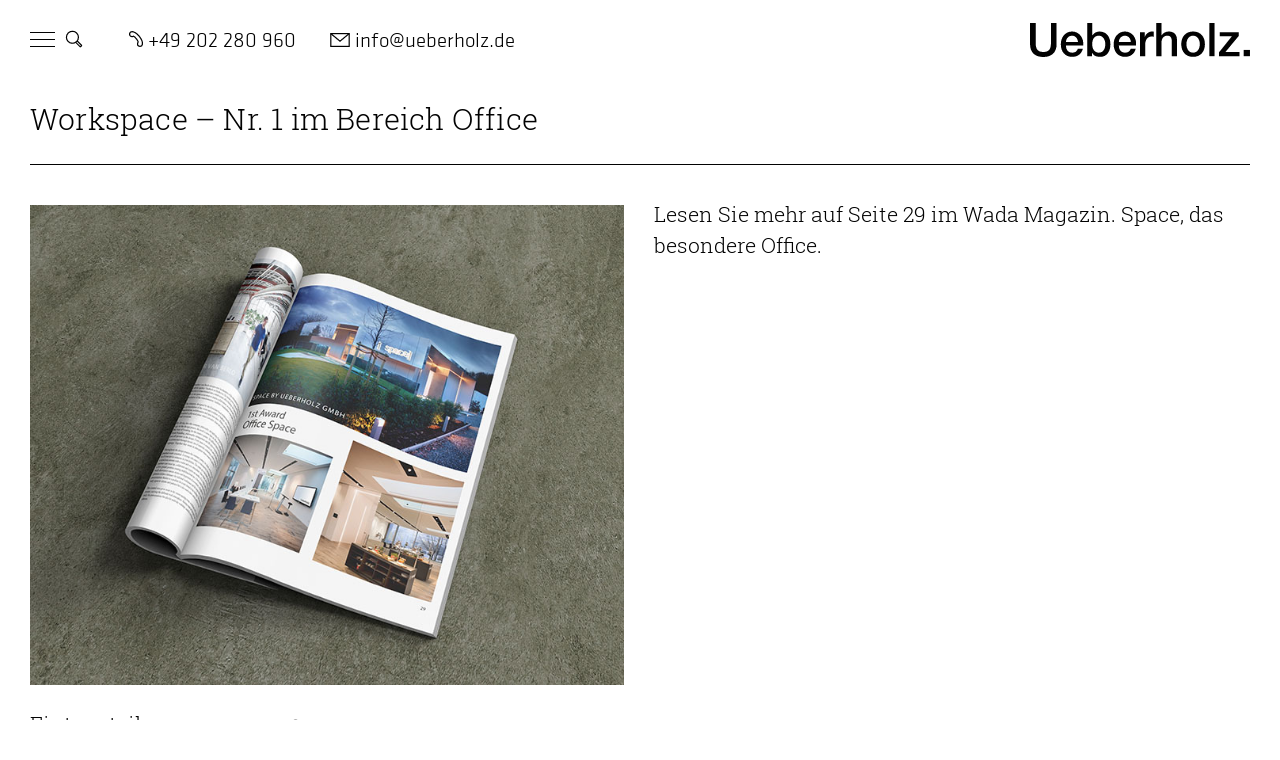

--- FILE ---
content_type: text/css
request_url: https://ueberholz.de/wp-content/themes/enfold-child/style.css?ver=7.1.3
body_size: 126838
content:
/* */
/* Theme Name: Enfold Child */
/* Description: A <a href='http://codex.wordpress.org/Child_Themes'>Child Theme</a> for the Enfold Wordpress Theme. If you plan to do a lot of file modifications we recommend to use this Theme instead of the original Theme. Updating wil be much easier then. */
/* Version: 1.0 */
/* Author: Kriesi */
/* Author URI: http://www.kriesi.at */
/* Template: enfold */
/* */
/*Add your own styles here:*/

@font-face {
	font-family: 'Roboto Slab';
	src: url("fonts/roboto-slab-v8-latin-regular.eot");
	src: local("Roboto Slab Regular"), local("Roboto Slab-Regular");
	src: url("fonts/roboto-slab-v8-latin-regular.eot?#iefix") format("embedded-opentype"), url("fonts/roboto-slab-v8-latin-regular.woff2") format("woff2"), url("fonts/roboto-slab-v8-latin-regular.woff") format("woff"), url("fonts/roboto-slab-v8-latin-regular.svg#Roboto Slab") format("svg");
	font-weight: 400;
	font-style: normal;
}

@font-face {
	font-family: 'Roboto Slab';
	src: url("fonts/roboto-slab-v8-latin-300.eot");
	src: local("Roboto Slab Light"), local("Roboto Slab-Light");
	src: url("fonts/roboto-slab-v8-latin-300.eot?#iefix") format("embedded-opentype"), url("fonts/roboto-slab-v8-latin-300.woff2") format("woff2"), url("fonts/roboto-slab-v8-latin-300.woff") format("woff"), url("fonts/roboto-slab-v8-latin-300.svg#Roboto Slab Light") format("svg");
	font-weight: 300;
	font-style: normal;
}

@font-face {
	font-family: 'Roboto Slab Light';
	src: url("fonts/roboto-slab-v8-latin-300.eot");
	src: local("Roboto Slab Light"), local("Roboto Slab-Light");
	src: url("fonts/roboto-slab-v8-latin-300.eot?#iefix") format("embedded-opentype"), url("fonts/roboto-slab-v8-latin-300.woff2") format("woff2"), url("fonts/roboto-slab-v8-latin-300.woff") format("woff"), url("fonts/roboto-slab-v8-latin-300.svg#Roboto Slab Light") format("svg");
	font-weight: 300;
	font-style: normal;
}

@font-face {
	font-family: 'Klavika';
	src: url("fonts/KlavikaWebBasicLight.eot");
	src: url("fonts/KlavikaWebBasicLight.eot?#iefix") format("embedded-opentype"), url("fonts/KlavikaWebBasicLight.woff2") format("woff2"), url("fonts/KlavikaWebBasicLight.woff") format("woff");
	font-weight: 300;
	font-style: normal;
}

@font-face {
	font-family: 'Klavika';
	src: url("fonts/KlavikaWebBasicRegular.eot");
	src: url("fonts/KlavikaWebBasicRegular.eot?#iefix") format("embedded-opentype"), url("fonts/KlavikaWebBasicRegular.woff2") format("woff2"), url("fonts/KlavikaWebBasicRegular.woff") format("woff");
	font-weight: 400;
	font-style: normal;
}

@font-face {
	font-family: 'Klavika';
	src: url("fonts/KlavikaWebBasicMedium.eot");
	src: url("fonts/KlavikaWebBasicMedium.eot?#iefix") format("embedded-opentype"), url("fonts/KlavikaWebBasicMedium.woff2") format("woff2"), url("fonts/KlavikaWebBasicMedium.woff") format("woff");
	font-weight: 500;
	font-style: normal;
}

@font-face {
	font-family: 'Klavika';
	src: url("fonts/KlavikaWebBasicBold.eot");
	src: url("fonts/KlavikaWebBasicBold.eot?#iefix") format("embedded-opentype"), url("fonts/KlavikaWebBasicBold.woff2") format("woff2"), url("fonts/KlavikaWebBasicBold.woff") format("woff");
	font-weight: 700;
	font-style: normal;
}

@font-face {
	font-family: 'Klavika Bold';
	src: url("fonts/KlavikaWebBasicBold.eot");
	src: url("fonts/KlavikaWebBasicBold.eot?#iefix") format("embedded-opentype"), url("fonts/KlavikaWebBasicBold.woff2") format("woff2"), url("fonts/KlavikaWebBasicBold.woff") format("woff");
	font-weight: 700;
	font-style: normal;
}

.grecaptcha-badge {
	display: none;
}

/* ###### CLASSES ###### */
.KlavikaLight {
	font-family: 'KlavikaWebBasic';
	font-weight: 300;
	font-style: normal;
}

.KlavikaLightItalic {
	font-family: 'KlavikaWebBasic';
	font-weight: 300;
	font-style: italic;
}

.KlavikaRegular {
	font-family: 'KlavikaWebBasic';
	font-weight: 400;
	font-style: normal;
}

.KlavikaRegularItalic {
	font-family: 'KlavikaWebBasic';
	font-weight: 400;
	font-style: italic;
}

.KlavikaMedium {
	font-family: 'KlavikaWebBasic';
	font-weight: 500;
	font-style: normal;
}

.KlavikaMediumItalic {
	font-family: 'KlavikaWebBasic';
	font-weight: 500;
	font-style: italic;
}

.KlavikaBold {
	font-family: 'KlavikaWebBasic';
	font-weight: 700;
	font-style: normal;
}

.KlavikaBoldItalic {
	font-family: 'KlavikaWebBasic';
	font-weight: 700;
	font-style: italic;
}

html {
	font-family: 'Roboto Slab';
	font-weight: 300;
	font-size: 16px;
	line-height: 1.388;
}

@media (max-width: 1200px) {
	html {
		font-size: 14px;
	}
}

@media (max-width: 768px) {
	html {
		font-size: 13px;
	}
}

@media (max-width: 500px) {
	html {
		font-size: 11px;
		line-height: 1.488;
	}
}

.avia_textblock {
	line-height: unset;
}

body, div, applet, object, iframe, h1, h2, h3, h4, h5, h6, p, blockquote, pre, abbr, acronym, address, big, cite, code, del, dfn, em, img, ins, kbd, q, s, samp, small, strike, strong, sub, sup, tt, var, b, u, i, center,
dl, dt, dd, ol, ul, li, fieldset, form, label, legend, table, caption, tbody, tfoot, thead, tr, th, td, article, aside, canvas, details, embed, figure, figcaption, footer, header, hgroup, menu, nav, output, ruby, section, summary,
time, mark, audio, video {
	font-family: inherit;
	font-weight: inherit;
	font-size: 1.3125rem;
	line-height: inherit;
	letter-spacing: inherit;
	color: #020202;
}

body strong, body b, div strong, div b, applet strong, applet b, object strong, object b, iframe strong, iframe b, h1 strong, h1 b, h2 strong, h2 b, h3 strong, h3 b, h4 strong, h4 b, h5 strong, h5 b, h6 strong, h6 b, p strong, p b, blockquote strong, blockquote b, pre strong, pre b, abbr strong, abbr b, acronym strong, acronym b, address strong, address b, big strong, big b, cite strong, cite b, code strong, code b, del strong, del b, dfn strong, dfn b, em strong, em b, img strong, img b, ins strong, ins b, kbd strong, kbd b, q strong, q b, s strong, s b, samp strong, samp b, small strong, small b, strike strong, strike b, strong strong, strong b, sub strong, sub b, sup strong, sup b, tt strong, tt b, var strong, var b, b strong, b b, u strong, u b, i strong, i b, center strong, center b,
dl strong,
dl b, dt strong, dt b, dd strong, dd b, ol strong, ol b, ul strong, ul b, li strong, li b, fieldset strong, fieldset b, form strong, form b, label strong, label b, legend strong, legend b, table strong, table b, caption strong, caption b, tbody strong, tbody b, tfoot strong, tfoot b, thead strong, thead b, tr strong, tr b, th strong, th b, td strong, td b, article strong, article b, aside strong, aside b, canvas strong, canvas b, details strong, details b, embed strong, embed b, figure strong, figure b, figcaption strong, figcaption b, footer strong, footer b, header strong, header b, hgroup strong, hgroup b, menu strong, menu b, nav strong, nav b, output strong, output b, ruby strong, ruby b, section strong, section b, summary strong, summary b,
time strong,
time b, mark strong, mark b, audio strong, audio b, video strong, video b {
	font-weight: 400;
}

body a, div a, applet a, object a, iframe a, h1 a, h2 a, h3 a, h4 a, h5 a, h6 a, p a, blockquote a, pre a, abbr a, acronym a, address a, big a, cite a, code a, del a, dfn a, em a, img a, ins a, kbd a, q a, s a, samp a, small a, strike a, strong a, sub a, sup a, tt a, var a, b a, u a, i a, center a,
dl a, dt a, dd a, ol a, ul a, li a, fieldset a, form a, label a, legend a, table a, caption a, tbody a, tfoot a, thead a, tr a, th a, td a, article a, aside a, canvas a, details a, embed a, figure a, figcaption a, footer a, header a, hgroup a, menu a, nav a, output a, ruby a, section a, summary a,
time a, mark a, audio a, video a {
	color: #020202;
}

p a:hover {
	text-decoration: underline;
}

.show_more p .wpsm-show, .show_more p .wpsm-hide {
	font-weight: 300;
}

#top h1, #top h2, #top h3, #top h4,
#top .template-page .entry-content-wrapper h1,
#top .template-page .entry-content-wrapper h2,
#top .template-page .entry-content-wrapper h3,
#top .template-page .entry-content-wrapper h4 {
	font-family: 'Klavika';
	font-size: 1.3125rem;
	line-height: 1.388;
	margin-top: 15px;
	margin-bottom: 15px;
	font-weight: 700;
	letter-spacing: .2px;
	display: block;
}

#top .template-page .entry-content-wrapper h1, #top .template-page .entry-content-wrapper .h1-h1 h1, #top .template-page .entry-content-wrapper .h2-h1 h2, #top .template-page .entry-content-wrapper .h3-h1 h3, #top .template-page .entry-content-wrapper .h4-h1 h4, #top .template-page .entry-content-wrapper .h5-h1 h5, #top .template-page .entry-content-wrapper .h6-h1 h6 {
	line-height: 1;
	text-transform: uppercase;
}

.single-projekte #top .template-page .entry-content-wrapper h1, #top .template-page .entry-content-wrapper .single-projekte h1, .single-projekte #top .template-page .entry-content-wrapper .h2-h1 h2, #top .template-page .entry-content-wrapper .h2-h1 .single-projekte h2, .single-projekte #top .template-page .entry-content-wrapper .h3-h1 h3, #top .template-page .entry-content-wrapper .h3-h1 .single-projekte h3, .single-projekte #top .template-page .entry-content-wrapper .h4-h1 h4, #top .template-page .entry-content-wrapper .h4-h1 .single-projekte h4, .single-projekte #top .template-page .entry-content-wrapper .h5-h1 h5, #top .template-page .entry-content-wrapper .h5-h1 .single-projekte h5, .single-projekte #top .template-page .entry-content-wrapper .h6-h1 h6, #top .template-page .entry-content-wrapper .h6-h1 .single-projekte h6 {
	margin-top: 60px;
	margin-bottom: 60px;
}

#top .template-page .entry-content-wrapper .h1-h2 h1, #top .template-page .entry-content-wrapper h2, #top .template-page .entry-content-wrapper .h2-h2 h2, #top .template-page .entry-content-wrapper .h3-h2 h3, #top .template-page .entry-content-wrapper .h4-h2 h4, #top .template-page .entry-content-wrapper .h5-h2 h5, #top .template-page .entry-content-wrapper .h6-h2 h6 {
	line-height: 1;
	text-transform: uppercase;
}

#top .template-page .entry-content-wrapper .h1-h3 h1, #top .template-page .entry-content-wrapper .h2-h3 h2, #top .template-page .entry-content-wrapper h3, #top .template-page .entry-content-wrapper .h3-h3 h3, #top .template-page .entry-content-wrapper .h4-h3 h4, #top .template-page .entry-content-wrapper .h5-h3 h5, #top .template-page .entry-content-wrapper .h6-h3 h6 {
	text-transform: uppercase;
}

#top .template-page .entry-content-wrapper .h1-h4 h1, #top .template-page .entry-content-wrapper .h2-h4 h2, #top .template-page .entry-content-wrapper .h3-h4 h3, #top .template-page .entry-content-wrapper h4, #top .template-page .entry-content-wrapper .h4-h4 h4, #top .template-page .entry-content-wrapper .h5-h4 h5, #top .template-page .entry-content-wrapper .h6-h4 h6 {
	text-transform: uppercase;
}

#top .template-page .entry-content-wrapper .h1-h5 h1, #top .template-page .entry-content-wrapper .h2-h5 h2, #top .template-page .entry-content-wrapper .h3-h5 h3, #top .template-page .entry-content-wrapper .h4-h5 h4, #top .template-page .entry-content-wrapper h5, #top .template-page .entry-content-wrapper .h5-h5 h5, #top .template-page .entry-content-wrapper .h6-h5 h6 {
	text-transform: uppercase;
}

#top .template-page .entry-content-wrapper .h1-h6 h1, #top .template-page .entry-content-wrapper .h2-h6 h2, #top .template-page .entry-content-wrapper .h3-h6 h3, #top .template-page .entry-content-wrapper .h4-h6 h4, #top .template-page .entry-content-wrapper .h5-h6 h5, #top .template-page .entry-content-wrapper h6, #top .template-page .entry-content-wrapper .h6-h6 h6 {
	text-transform: uppercase;
}

#top.single-projekte .template-page .entry-content-wrapper h1, #top.single-awards .template-page .entry-content-wrapper h1, #top.single-jobs .template-page .entry-content-wrapper h1 {
	font-family: 'Roboto Slab';
	font-size: 2.25rem;
	line-height: 1.388;
	font-weight: 300;
	text-transform: none;
	margin-bottom: 24px;
	margin-top: 5px;
}

@media (max-width: 1200px) {
	#top.single-projekte .template-page .entry-content-wrapper h1, #top.single-awards .template-page .entry-content-wrapper h1, #top.single-jobs .template-page .entry-content-wrapper h1 {
		font-size: 2rem;
	}
}

@media (max-width: 768px) {
	#top.single-projekte .template-page .entry-content-wrapper h1, #top.single-awards .template-page .entry-content-wrapper h1, #top.single-jobs .template-page .entry-content-wrapper h1 {
		font-size: 1.8125rem;
	}
}

@media (max-width: 500px) {
	#top.single-projekte .template-page .entry-content-wrapper h1, #top.single-awards .template-page .entry-content-wrapper h1, #top.single-jobs .template-page .entry-content-wrapper h1 {
		font-size: 1.625rem;
	}
}

#top.single-projekte .template-page .entry-content-wrapper h3, #top.single-awards .template-page .entry-content-wrapper h3, #top.single-jobs .template-page .entry-content-wrapper h3 {
	margin-top: 27px;
	margin-bottom: 0px;
	line-height: 1;
}

p {
	margin-top: 12px;
	margin-bottom: 12px;
	line-height: 1.5;
}

p + p {
	margin-top: 24px;
}

p + p:last-child {
	margin-bottom: 0;
}

.big p {
	font-size: 1.3125rem;
	margin-top: 6px !important;
	margin-bottom: 12px !important;
}

.portfolio-text p {
	margin-bottom: 0;
}

.footer_color a {
	color: #ffffff;
}

.footer_color a:hover {
	color: #ffffff;
}

.footer_color strong {
	color: #ffffff;
}

.page-id-2127 .big p {
	font-size: 1.5rem;
}

.page-id-2128 .big p {
	font-size: 1.3125rem;
}

/*************************************/
/* GENERAL LAYOUT */
/*************************************/
body .column-top-margin {
	margin-top: 30px;
}

body .column-bottom-margin {
	margin-bottom: 30px;
}

.responsive #top #wrap_all .container {
	padding: 0 30px;
}

@media (max-width: 767px) {
	.responsive #top #wrap_all .container {
		max-width: calc(100% - 60px);
		margin: 0 auto;
		padding: 0;
		width: calc(100% - 60px);
	}
}

.container_wrap {
	border: none;
}

#main {
	background-color: #ffffff;
	border-color: #ffffff;
}

.avia-section {
	min-height: unset;
}

.content {
	padding-top: 15px;
	padding-bottom: 15px;
}

#top.single-post .content {
	padding-bottom: 30px;
}

.pt-0 .content {
	padding-top: 0;
}

.pb-0 .content {
	padding-bottom: 0;
}

.pt-large .content {
	padding-top: 30px;
}

.pb-large .content {
	padding-bottom: 30px;
}

.hr_small_gap .container .content {
	padding-top: 1px;
	padding-bottom: 1px;
}

.avia-section-large .content {
	padding-top: 100px;
	padding-bottom: 100px;
}

.av_default_container_wrap .content {
	padding: 0;
}

.iconbox-section.home .container {
	max-width: unset;
}

.iconbox-section.home .av_one_fifth {
	width: calc(20% - 16px);
	margin-left: 20px;
}

.iconbox-section.home .av_one_fifth.first {
	margin-left: 0px;
}

.single-post #main .content {
	padding-top: 0;
}

/*************************************/
/* FLEXBOX */
/*************************************/
.responsive #top .flex-container {
	display: flex;
	flex-direction: row;
	flex-wrap: wrap;
	width: 100%;
	float: left;
	margin: 15px 0;
}

.responsive #top .flex-container.col-5 > div {
	margin: 0;
	width: 20%;
}

@media (max-width: 768px) {
	.responsive #top .container .av-content-small, .responsive #top #wrap_all .flex_column, .responsive #top #wrap_all .av-flex-cells .no_margin {
		margin-top: 0;
		margin-bottom: 0;
	}
}

div .av_one_fifth,
div .av_one_fourth,
div .av_one_third,
div .av_two_fifth,
div .av_one_half,
div .av_three_fifth,
div .av_two_third,
div .av_three_fourth,
div .av_four_fifth,
div .av_one_sixth,
div .av_one_seventh,
div .av_one_eighth,
div .av_one_nineth,
div .av_one_tenth {
	margin-left: 30px;
}

div .flex_column {
	z-index: 1;
	float: left;
	position: relative;
	min-height: 1px;
	width: 100%;
}

div .av_one_fifth {
	width: calc(1/5*99.9% - (1 - 1/5) * 30px);
}

div .av_one_fourth {
	width: calc(1/4*99.9% - (1 - 1/4) * 30px);
}

@media (max-width: 1200px) {
	div .av_one_fourth {
		width: calc(1/2*99.9% - (1 - 1/2) * 30px);
		margin-left: 30px;
	}
	div .av_one_fourth:nth-child(odd) {
		margin-left: 0;
	}
}

div .av_one_third {
	width: calc(1/3*99.9% - (1 - 1/3) * 30px);
}

div .av_two_fifth {
	width: calc(2/5*99.9% - (1 - 2/5) * 30px);
}

div .av_one_half {
	width: calc(1/2*99.9% - (1 - 1/2) * 30px);
}

div .av_three_fifth {
	width: calc(3/5*99.9% - (1 - 3/5) * 30px);
}

div .av_two_third {
	width: calc(2/3*99.9% - (1 - 2/3) * 30px);
}

div .av_three_fourth {
	width: calc(3/4*99.9% - (1 - 3/4) * 30px);
}

div .av_four_fifth {
	width: calc(4/5*99.9% - (1 - 4/5) * 30px);
}

div .av_one_sixth {
	width: calc(1/6*99.9% - (1 - 1/6) * 30px);
}

div .av_one_seventh {
	width: calc(1/7*99.9% - (1 - 1/7) * 30px);
}

div .av_one_eighth {
	width: calc(1/8*99.9% - (1 - 1/8) * 30px);
}

div .av_one_nineth {
	width: calc(1/9*99.9% - (1 - 1/9) * 30px);
}

div .av_one_tenth {
	width: calc(1/10*99.9% - (1 - 1/10) * 30px);
}

div.first {
	margin-left: 0;
}

/*************************************/
/* HEADER */
/*************************************/
.responsive #top #wrap_all #header .container {
	height: 140px;
	line-height: 140px;
	transition: all ease 0.2s;
}

@media (max-width: 768px) {
	.responsive #top #wrap_all #header .container .inner-container {
		display: flex;
		flex-flow: row-reverse nowrap;
	}
}

@media (max-width: 768px) {
	.responsive #top #wrap_all #header {
		position: absolute;
	}
	.responsive #top #wrap_all #header .container {
		height: 80px;
		line-height: 80px;
	}
}

.responsive #top.scroll #wrap_all #header .container {
	height: 115px;
	line-height: 115px;
	transition: all ease 0.2s;
}

@media (max-width: 768px) {
	.responsive #top.scroll #wrap_all #header {
		position: absolute;
	}
	.responsive #top.scroll #wrap_all #header .container {
		height: 80px;
		line-height: 80px;
	}
}

#header_main {
	border: 0;
}

.html_header_top.html_header_sticky #top #wrap_all #main {
	padding-top: 0px !important;
}

.header_color .header_bg, .scrolled.header_color .header_bg {
	background: -moz-linear-gradient(top, rgba(0, 0, 0, 0.8) 0%, rgba(0, 0, 0, 0) 100%);
	background: -webkit-linear-gradient(top, rgba(0, 0, 0, 0.8) 0%, rgba(0, 0, 0, 0) 100%);
	background: linear-gradient(to bottom, rgba(0, 0, 0, 0.8) 0%, rgba(0, 0, 0, 0) 100%);
	filter: progid:DXImageTransform.Microsoft.gradient( startColorstr='#000000', endColorstr='#00000000',GradientType=0 );
	transition: all ease 0.5s;
}

.header_color.full .header_bg {
	background: -moz-linear-gradient(top, black 0%, rgba(0, 0, 0, 0.5) 100%);
	background: -webkit-linear-gradient(top, black 0%, rgba(0, 0, 0, 0.5) 100%);
	background: linear-gradient(to bottom, black 0%, rgba(0, 0, 0, 0.5) 100%);
	filter: progid:DXImageTransform.Microsoft.gradient( startColorstr='#000000', endColorstr='#00000000',GradientType=0 );
	transition: all ease 0.5s;
}

@media (max-width: 768px) {
	.header_color .header_bg, .scrolled.header_color .header_bg {
		background: #ffffff;
	}
}

/* ###### HEADER NO SLIDER ###### */
.html_header_top.html_header_sticky #top.no-slider #wrap_all #main, .html_header_top.html_header_sticky #top.single-projekte #wrap_all #main, .html_header_top.html_header_sticky #top.single-post #wrap_all #main {
	padding-top: 170px !important;
	background-color: #ffffff;
}

.html_header_top.html_header_sticky #top.no-slider #wrap_all #main .title_container, .html_header_top.html_header_sticky #top.single-projekte #wrap_all #main .title_container, .html_header_top.html_header_sticky #top.single-post #wrap_all #main .title_container {
	background-color: #ffffff;
	border-color: #ffffff;
}

.title_container {
	border-color: #ffffff;
}

.title_container .breadcrumb {
	top: 65%;
	width: 100%;
	left: unset;
	right: unset;
	text-align: center;
	max-width: 1380px;
}

.breadcrumb-trail {
	margin: auto;
	display: inline-block;
}

/* ###### HEADER META ###### */
#header_meta {
	display: none;
}

.header_color .container_wrap_meta {
	background-color: #000;
}

a:where(:not(.wp-element-button)) {
	text-decoration: none;
}

a:where(:not(.wp-element-button)):hover {
	text-decoration: underline;
}


/*************************************/
/* LOGO */
/*************************************/
#top .logo, .responsive #top .logo {
	background-image: url("/wp-content/uploads/logo_ueberholz.svg");
	background-repeat: no-repeat;
	background-position: center 51%;
	z-index: 1000 !important;
	height: 80px;
}

#top .logo img,
.responsive #top .logo img,
#top .logo svg,
.responsive #top .logo svg{
	width: 220px;
	height: 33px;
	display: none;
}

#top .logo a, .responsive #top .logo a {
	width: 220px;
	height: 33px;
	top: 21px;
}

@media (max-width: 1024px) {
	#top .logo, .responsive #top .logo {
		width: 240px;
	}
}

@media (max-width: 768px) {
	#top .logo, .responsive #top .logo {
		display: block;
		width: 220px;
		background-image: url("/wp-content/uploads/logo_ueberholz_invertiert.svg");
		background-repeat: no-repeat;
		background-position: center 51%;
	}
	#top .logo img, .responsive #top .logo img {
		display: none;
	}
}

@media (max-width: 500px) {
	#top .logo, .responsive #top .logo {
		width: 150px;
		position: relative;
	}
}

.avia-layerslider.container_wrap {
	box-shadow: none;
}

@media (max-width: 1500px) {
	.avia-layerslider.container_wrap {
		padding: 0;
	}
}

.avia-layerslider.avia-revolutionslider {
	min-height: unset !important;
}

@media only screen and (orientation: portrait) {
/* 	.avia-revolutionslider {
		margin-top: 80px;
	} */
/* 	.avia-revolutionslider {
		max-height: 56vw !important;
	}
	rs-module, rs-module-wrap, rs-fullwidth-wrap {
		max-height: 56vw !important;
	}
	rs-module canvas {
		max-height: 56vw !important;
	} */
}

/*************************************/
/* MAIN MENU NAVIGATION */
/*************************************/
#top #wrap_all nav.main_menu, .responsive #top #wrap_all nav.main_menu {
	margin-top: 0;
	font-family: 'Klavika';
	font-weight: 400 !important;
	font-size: 16px;
	height: 80px;
	display: flex;
	flex-flow: column nowrap;
	justify-content: center;
}

@media (max-width: 768px) {
	#top #wrap_all nav.main_menu, .responsive #top #wrap_all nav.main_menu {
		height: 80px;
		left: 0;
		right: unset;
	}
}

.avia-menu ul {
	margin-top: 5px;
}

#top #header_main > .container .main_menu .av-main-nav > li > a {
	font-family: 'Klavika';
	font-weight: 300 !important;
	font-size: 18px;
	margin-top: 0px;
	float: right;
	height: 30px !important;
	line-height: 30px !important;
}

.html_header_top.html_main_nav_header #top .av_menu_left .main_menu {
	left: 0;
}

#mobile-advanced, #advanced_menu_toggle, #advanced_menu_hide, nav.main_menu .av-burger-menu-main {
	display: none !important;
}

.header_color .main_menu ul ul {
	background-color: rgba(0, 0, 0, 0);
}

/* ###### TOP MENU ###### */
.top-menu {
	display: flex;
	flex: 0 0 auto;
	flex-direction: row;
	font-size: 20px;
	font-weight: 200;
}

.top-menu a:hover {
	text-decoration: none;
	color: #ffffff;
	opacity: 0.8;
}

.top-menu .pixel-menu-item {
	display: flex;
	flex: 0 0 auto;
	flex-flow: row nowrap;
}

.top-menu .telefon-link {
	display: inline-block;
	vertical-align: top;
	height: 30px;
	margin-left: 32px;
}

@media (max-width: 1200px) {
	.top-menu .telefon-link {
		margin-left: 20px;
	}
}

@media (max-width: 900px) {
	.top-menu .telefon-link {
		display: none;
	}
}

.top-menu .telefon-link .telefon-icon {
	width: 24px;
	height: 24px;
	display: inline-block;
	background-image: url("/wp-content/uploads/icons_phone_white.svg");
	background-size: cover;
	background-repeat: no-repeat;
	position: relative;
	top: 2px;
}

.top-menu .telefon-link .telefon-text {
	display: inline;
	vertical-align: top;
	line-height: 30px;
	color: #ffffff;
}

.top-menu .email-link {
	display: inline;
	vertical-align: top;
	height: 30px;
	margin-left: 32px;
}

@media (max-width: 1200px) {
	.top-menu .email-link {
		margin-left: 20px;
	}
}

@media (max-width: 768px) {
	.top-menu .email-link {
		display: none;
	}
}

.top-menu .email-link .email-text {
	display: inline;
	vertical-align: top;
	line-height: 30px;
	color: #ffffff;
}

.top-menu .email-link .email-icon {
	width: 24px;
	height: 24px;
	margin-right: 3px;
	display: inline-block;
	background-image: url("/wp-content/uploads/icons_mail_white.svg");
	background-size: cover;
	background-repeat: no-repeat;
	position: relative;
	top: 3px;
}

@media (max-width: 500px) {
	.top-menu .pixel-search {
		display: none;
	}
}

.top-menu .wpml {
	position: relative;
	top: -1px;
	left: 20px;
	margin-right: 22px;
}

.top-menu .wpml #lang_sel_footer {
	margin: 0;
	padding: 0;
	border: none;
}

.top-menu .wpml #lang_sel_footer a {
	background-color: transparent;
	height: auto;
	line-height: inherit;
	padding: 0;
}

@media (max-width: 768px) {
	.top-menu .wpml #lang_sel_footer a {
		color: #020202;
	}
}

@media (max-width: 768px) {
	.top-menu .wpml {
		left: 15px;
		margin-right: 0;
	}
}

#top.no-slider .header_color .top-menu a, #top.single-projekte .header_color .top-menu a, #top.single-jobs .header_color .top-menu a, #top.single-post .header_color .top-menu a, #top.tax-awards_tax .header_color .top-menu a, #top.error404 .header_color .top-menu a, #top.search-results .header_color .top-menu a {
	color: #020202;
}

#top.no-slider .header_color .top-menu a:hover, #top.single-projekte .header_color .top-menu a:hover, #top.single-jobs .header_color .top-menu a:hover, #top.single-post .header_color .top-menu a:hover, #top.tax-awards_tax .header_color .top-menu a:hover, #top.error404 .header_color .top-menu a:hover, #top.search-results .header_color .top-menu a:hover {
	color: #020202;
	text-decoration: none;
	opacity: 0.8;
}

#top.no-slider .header_color .top-menu .telefon-link .telefon-icon, #top.single-projekte .header_color .top-menu .telefon-link .telefon-icon, #top.single-jobs .header_color .top-menu .telefon-link .telefon-icon, #top.single-post .header_color .top-menu .telefon-link .telefon-icon, #top.tax-awards_tax .header_color .top-menu .telefon-link .telefon-icon, #top.error404 .header_color .top-menu .telefon-link .telefon-icon, #top.search-results .header_color .top-menu .telefon-link .telefon-icon {
	background-image: url("/wp-content/uploads/icons_phone_black.svg");
}

#top.no-slider .header_color .top-menu .email-link .email-icon, #top.single-projekte .header_color .top-menu .email-link .email-icon, #top.single-jobs .header_color .top-menu .email-link .email-icon, #top.single-post .header_color .top-menu .email-link .email-icon, #top.tax-awards_tax .header_color .top-menu .email-link .email-icon, #top.error404 .header_color .top-menu .email-link .email-icon, #top.search-results .header_color .top-menu .email-link .email-icon {
	background-image: url("/wp-content/uploads/icons_mail_black.svg");
}

/* ###### SEARCH BUTTON ###### */
#menu-item-search {
	display: inline-block;
	margin-left: 7px;
	width: 30px;
	height: 30px;
}

#top .menu-item-search-dropdown > a {
	display: inline-block;
	position: relative;
	font-size: 20px;
	height: 30px;
	width: 28px;
}

#top .menu-item-search-dropdown > a::before {
	content: '';
	background-image: url("/wp-content/uploads/icons_search_white.svg");
	background-size: cover;
	display: inline-block;
	position: relative;
	height: 24px;
	width: 24px;
	top: 2px;
}

#top .menu-item-search-dropdown > a:hover {
	opacity: 0.8;
}

@media (max-width: 768px) {
	#top .menu-item-search-dropdown > a::before {
		content: url("/wp-content/uploads/icons_search_black.svg");
	}
}

.avia-search-tooltip {
	top: 50px !important;
	margin-left: 120px;
	border-radius: 0;
	box-shadow: none;
}

.avia-search-tooltip .avia-arrow-wrap {
	left: 35px;
}

.header_color .avia-tt {
	border: none;
	background-color: rgba(80, 80, 80, 0.4);
}

.header_color .avia-tt .avia-arrow {
	border-color: rgba(80, 80, 80, 0.4);
	background-color: rgba(80, 80, 80, 0.4);
	border: none;
}

#top .header_color input[type="text"]#s {
	background-color: #151515;
	padding: 12px 47px 12px 15px;
}

.header_color input[type="submit"]#searchsubmit {
	background-color: #fefefe;
	color: #020202;
}

/*************************************/
/* BURGER MENU NAVIGATION */
/*************************************/
#responsive-menu-pro-wrapper {
	margin-top: 107px !important;
}

#responsive-menu-pro-button .responsive-menu-pro-inner {
	border-radius: 0 !important;
}

#responsive-menu-pro-button .responsive-menu-pro-inner::before, #responsive-menu-pro-button .responsive-menu-pro-inner::after {
	border-radius: 0 !important;
}

@media (max-width: 768px) {
	#responsive-menu-pro-button .responsive-menu-pro-inner {
		background-color: #000000;
	}
	#responsive-menu-pro-button .responsive-menu-pro-inner::before, #responsive-menu-pro-button .responsive-menu-pro-inner::after {
		background-color: #000000;
	}
}

#responsive-menu-pro-button .responsive-menu-pro-box {
	vertical-align: top;
}

#responsive-menu-pro-button:hover {
	opacity: 0.8;
}

.responsive-menu-pro-open #responsive-menu-pro-button {
	transform: translateY(-1px);
}

.responsive-menu-pro-open #main {
	pointer-events: none !important;
}

#responsive-menu-pro-container {
	pointer-events: none;
}

#responsive-menu-pro-container #responsive-menu-pro {
	width: 450px !important;
	pointer-events: all;
}

@media (max-width: 768px) {
	#responsive-menu-pro-container #responsive-menu-pro {
		width: 320px !important;
	}
}

#responsive-menu-pro-container #responsive-menu-pro .menu-item-has-children {
	width: 50% !important;
	display: inline-block;
	vertical-align: top;
}

#responsive-menu-pro-container #responsive-menu-pro .menu-item-has-children a {
	font-size: 40px;
}

#responsive-menu-pro-container #responsive-menu-pro ul.responsive-menu-pro-submenu-depth-1 {
	margin: 5px 0 10px 0;
}

#responsive-menu-pro-container #responsive-menu-pro ul.responsive-menu-pro-submenu-depth-1 a.responsive-menu-pro-item-link {
	font-size: 20px !important;
	height: 30px !important;
}

#responsive-menu-pro-container #responsive-menu-pro li.responsive-menu-pro-item a:hover {
	opacity: .8;
}

#responsive-menu-pro-container #responsive-menu-pro li.responsive-menu-pro-item .responsive-menu-pro-item-link {
	font-family: 'Roboto Slab';
	font-weight: 300;
}

#responsive-menu-pro-container #responsive-menu-pro #responsive-menu-pro-item-235 > a::before, #responsive-menu-pro-container #responsive-menu-pro #responsive-menu-pro-item-718 > a::before {
	content: none !important;
}

.header_color .main_menu ul ul {
	background-color: none;
}

.responsive-menu-pro-subarrow {
	display: none !important;
}

#responsive-menu-pro-button.is-active {
	height: 17px;
}

#responsive-menu-pro-button.is-active .responsive-menu-pro-box {
	top: 1px;
}

#responsive-menu-pro-button.is-active .responsive-menu-pro-box .responsive-menu-pro-inner, #responsive-menu-pro-button.is-active .responsive-menu-pro-box .responsive-menu-pro-inner::before, #responsive-menu-pro-button.is-active .responsive-menu-pro-box .responsive-menu-pro-inner::after {
	height: 1px;
}

@media (max-width: 768px) {
	#top button#responsive-menu-pro-button .responsive-menu-pro-inner, #top button#responsive-menu-pro-button .responsive-menu-pro-inner::before, #top button#responsive-menu-pro-button .responsive-menu-pro-inner::after {
		background-color: #020202;
	}
	#top button#responsive-menu-pro-button:hover .responsive-menu-pro-inner, #top button#responsive-menu-pro-button:hover .responsive-menu-pro-inner::before, #top button#responsive-menu-pro-button:hover .responsive-menu-pro-inner::after {
		background-color: #020202 !important;
	}
	#top button#responsive-menu-pro-button.is-active .responsive-menu-pro-inner, #top button#responsive-menu-pro-button.is-active .responsive-menu-pro-inner::before, #top button#responsive-menu-pro-button.is-active .responsive-menu-pro-inner::after {
		background-color: #ffffff !important;
	}
	#top button#responsive-menu-pro-button.is-active:hover .responsive-menu-pro-inner, #top button#responsive-menu-pro-button.is-active:hover .responsive-menu-pro-inner::before, #top button#responsive-menu-pro-button.is-active:hover .responsive-menu-pro-inner::after {
		background-color: #cccccc !important;
	}
}

img, .slide-image {
	border-radius: 0 !important;
	image-rendering: unset !important;
}

.bottom-icon {
	margin: 0 0 30px 0 !important;
}

a img {
	transition: 0.2s;
}

a:hover img {
	opacity: 1 !important;
}

select:-moz-focusring {
	color: transparent !important;
	text-shadow: 0 0 0 #000 !important;
}

option:not(:checked) {
	color: black !important;
}

.ls-fullscreen-wrapper {
	background-color: #e7eaf1;
}

#top .avia-layerslider .ls-fullwidth .ls-bottom-slidebuttons {
	/* position: absolute; */
	/* float: left; */
	top: -30px;
}

#top .avia-layerslider .ls-bottom-slidebuttons a {
	opacity: 1;
	background: rgba(0, 0, 0, 0);
	height: 14px;
	width: 14px;
	border-radius: 100%;
	margin: 0px 15px 0 0;
	border: 2px solid white;
}

#top .avia-layerslider .ls-bottom-slidebuttons a:hover {
	opacity: 1;
	background: rgba(0, 0, 0, 0.5);
}

#top .avia-layerslider .ls-bottom-slidebuttons a.ls-nav-active {
	opacity: 1;
	background: #ffffff;
}

#top .avia-layerslider .ls-bottom-slidebuttons a.ls-nav-active:hover {
	background: rgba(0, 0, 0, 0.5);
}

#top .avia-layerslider .ls-nav-prev {
	height: 50%;
	top: 25%;
}

#top .avia-layerslider .ls-nav-next {
	height: 50%;
	top: 25%;
	margin-left: 0;
	margin-right: 0;
	right: 0;
	padding-right: 100px;
}

#top .avia-layerslider .ls-nav-prev {
	margin-left: 0;
	margin-right: 0;
	left: 0;
	padding-left: 100px;
}

#top .avia-layerslider .ls-nav-prev::before {
	font-size: 100px;
	margin-top: 230px;
	opacity: 0;
	background: none;
}

#top .avia-layerslider .ls-nav-next::before {
	font-size: 100px;
	margin-top: 230px;
	opacity: 0;
	background: none;
}

#top .avia-layerslider .ls-nav-prev:hover::before, #top .avia-layerslider .ls-nav-next:hover::before {
	opacity: 1;
}

ls-wrapper > .ls-layer.slider-hide {
	opacity: 1;
	transition: all ease 1.2s !important;
	-ms-transition: all ease 1.2s !important;
	-webkit-transition: all ease 1.2s !important;
}

ls-wrapper > .ls-layer.slider-hide.hidden {
	opacity: 0;
	transition: all ease 1.2s !important;
	-ms-transition: all ease 1.2s !important;
	-webkit-transition: all ease 1.2s !important;
}

/*************************************/
/* LINKED DIV */
/*************************************/
.linked {
	cursor: pointer;
}

/*************************************/
/* PORTFOLIO HOME */
/*************************************/
@media (max-width: 1200px) {
	.responsive #top #wrap_all .portfolio .portfolio-container {
		margin-top: 0;
		margin-bottom: 30px;
	}
	.responsive #top #wrap_all .portfolio .portfolio-container:nth-child(3), .responsive #top #wrap_all .portfolio .portfolio-container:nth-child(4) {
		margin-bottom: 0;
	}
}

@media (max-width: 767px) {
	.responsive #top #wrap_all .portfolio .portfolio-container:nth-child(3) {
		margin-bottom: 30px;
	}
}

.responsive #top #wrap_all .portfolio .portfolio-container h3 {
	line-height: 1.388;
	margin-bottom: 0;
	margin-top: 30px;
	position: relative;
	padding-left: 24px;
}

.responsive #top #wrap_all .portfolio .portfolio-container h3:before {
	content: '';
	display: block;
	width: 20px;
	height: 20px;
	background-image: url("/wp-content/uploads/icon_arrow_bold_r_black.svg");
	background-size: contain;
	background-repeat: no-repeat;
	position: absolute;
	left: 0;
	top: calc(43% - 9px);
}

@media (max-width: 1200px) {
	.responsive #top #wrap_all .portfolio .portfolio-container h3 {
		padding-left: 22px;
	}
	.responsive #top #wrap_all .portfolio .portfolio-container h3:before {
		width: 16px;
		height: 16px;
		top: 2px;
	}
}

@media (max-width: 767px) {
	.responsive #top #wrap_all .portfolio .portfolio-container h3 {
		padding-left: 19px;
	}
	.responsive #top #wrap_all .portfolio .portfolio-container h3:before {
		width: 13px;
		height: 13px;
		top: 1px;
	}
}

.responsive #top #wrap_all .portfolio .portfolio-container .portfolio-text {
	padding-right: 15px;
}

.responsive #top #wrap_all .portfolio .portfolio-container .portfolio-text p {
	margin-top: 2px;
	font-weight: 300;
	line-height: 1.388;
}

.responsive #top #wrap_all .portfolio .portfolio-container .portfolio-text h3 {
	margin-top: 30px;
	margin-bottom: 0;
}

/*************************************/
/* COOKIE NOTICE */
/*************************************/
#cookie-notice {
	padding: 100px 0;
	background: -moz-linear-gradient(top, rgba(0, 0, 0, 0) 0%, black 100%) !important;
	background: -webkit-linear-gradient(top, rgba(0, 0, 0, 0) 0%, black 100%) !important;
	background: linear-gradient(to bottom, rgba(0, 0, 0, 0) 0%, black 100%) !important;
	filter: progid:DXImageTransform.Microsoft.gradient( startColorstr='#00000000', endColorstr='#000000',GradientType=0 ) !important;
	font-family: 'Klavika';
}

.cookie-notice-container {
	padding: 0 50px;
	text-align: center;
	max-width: 1210px;
	margin: auto;
}

#cn-notice-text {
	float: left;
	font-size: 22px;
	color: #ffffff;
}

#cn-accept-cookie {
	float: right;
}

#cookie-notice .button.bootstrap {
	font-family: 'Klavika';
	font-weight: 300;
	font-size: 25px;
	background: none;
	border: 2px solid white;
	border-radius: 0;
	padding: 9px 18px;
}

#cookie-notice .button.bootstrap:hover, #cookie-notice .button.bootstrap:active, #cookie-notice .button.bootstrap:focus {
	background: rgba(0, 0, 0, 0.4);
}

/*************************************/
/* ICONBOX */
/*************************************/
#top .iconbox.av-no-box .iconbox_icon {
	line-height: 100px;
	font-size: 100px;
}

#top .iconbox .iconbox_content p {
	font-size: 18px;
	line-height: 27px;
}

#top .iconbox_top {
	margin-top: 0;
}

/*************************************/
/* NEWS HOME */
/*************************************/
#top #news .avia-content-slider {
	margin-top: 0;
	margin-bottom: 0;
}

#top #news .avia-content-slider .slide-entry-wrap {
	display: flex;
	flex: auto;
	margin-bottom: 0;
}

#top #news .avia-content-slider .slide-entry-wrap .slide-entry, #top #news .avia-content-slider .slide-entry-wrap .slide-entry.slide-parity-even {
	width: calc(33.33% - 20px);
	margin-left: 30px;
	margin-bottom: 15px;
	margin-top: 15px;
	padding-bottom: 30px;
}

#top #news .avia-content-slider .slide-entry-wrap .slide-entry:first-child, #top #news .avia-content-slider .slide-entry-wrap .slide-entry.slide-parity-even:first-child {
	width: calc(33.33% - 20px);
	margin-left: 0;
}

#top #news .avia-content-slider .slide-entry-wrap .slide-entry img, #top #news .avia-content-slider .slide-entry-wrap .slide-entry.slide-parity-even img {
	margin-bottom: 15px;
}

#top #news .avia-content-slider .slide-entry-wrap .slide-entry .slide-image, #top #news .avia-content-slider .slide-entry-wrap .slide-entry.slide-parity-even .slide-image {
	margin-bottom: 0;
	background-color: transparent;
	display: inline-block;
}

#top #news .avia-content-slider .slide-entry-wrap .slide-entry .slide-meta, #top #news .avia-content-slider .slide-entry-wrap .slide-entry.slide-parity-even .slide-meta {
	display: none;
}

#top #news .avia-content-slider .slide-entry-wrap .slide-entry .image-overlay, #top #news .avia-content-slider .slide-entry-wrap .slide-entry.slide-parity-even .image-overlay {
	display: none;
}

#top #news .avia-content-slider .slide-entry-wrap .slide-entry .image-overlay .image-overlay-inside, #top #news .avia-content-slider .slide-entry-wrap .slide-entry.slide-parity-even .image-overlay .image-overlay-inside {
	display: none;
}

#top #news .avia-content-slider .slide-entry-wrap .slide-entry .entry-content, #top #news .avia-content-slider .slide-entry-wrap .slide-entry.slide-parity-even .entry-content {
	margin-top: 2px;
	line-height: 1.388;
}

@media (max-width: 500px) {
	#top #news .avia-content-slider .slide-entry-wrap .slide-entry .entry-content, #top #news .avia-content-slider .slide-entry-wrap .slide-entry.slide-parity-even .entry-content {
		line-height: 1.488;
	}
}

#top #news .avia-content-slider .slide-entry-wrap .slide-entry .read-more-link, #top #news .avia-content-slider .slide-entry-wrap .slide-entry.slide-parity-even .read-more-link {
	position: absolute;
	bottom: -5px;
	left: 0;
}

#top #news .avia-content-slider .slide-entry-wrap .slide-entry .slide-entry-title, #top #news .avia-content-slider .slide-entry-wrap .slide-entry.slide-parity-even .slide-entry-title {
	margin-bottom: 0.1875rem;
}

#top #news .avia-content-slider .slide-entry-wrap .slide-entry .slide-entry-title.entry-title, #top #news .avia-content-slider .slide-entry-wrap .slide-entry.slide-parity-even .slide-entry-title.entry-title {
	text-transform: uppercase;
	font-weight: 700;
	line-height: 1.18;
}

@media (max-width: 1023px) {
	#top #news .avia-content-slider .slide-entry-wrap .slide-entry, #top #news .avia-content-slider .slide-entry-wrap .slide-entry.slide-parity-even {
		width: calc(1/2*99.9% - (1 - 1/2) * 30px);
		margin-left: 30px;
	}
	#top #news .avia-content-slider .slide-entry-wrap .slide-entry:last-child, #top #news .avia-content-slider .slide-entry-wrap .slide-entry.slide-parity-even:last-child {
		display: none;
	}
	#top #news .avia-content-slider .slide-entry-wrap .slide-entry:first-child, #top #news .avia-content-slider .slide-entry-wrap .slide-entry.slide-parity-even:first-child {
		width: calc(1/2*99.9% - (1 - 1/2) * 30px);
		margin-left: 0;
	}
}

@media (max-width: 767px) {
	#top #news .avia-content-slider .slide-entry-wrap .slide-entry, #top #news .avia-content-slider .slide-entry-wrap .slide-entry.slide-parity-even {
		width: 100%;
		margin-left: 0;
	}
	#top #news .avia-content-slider .slide-entry-wrap .slide-entry:last-child, #top #news .avia-content-slider .slide-entry-wrap .slide-entry.slide-parity-even:last-child {
		display: none;
	}
	#top #news .avia-content-slider .slide-entry-wrap .slide-entry:first-child, #top #news .avia-content-slider .slide-entry-wrap .slide-entry.slide-parity-even:first-child {
		width: 100%;
		margin-left: 0;
	}
}

@media (max-width: 768px) {
	#top #news .avia-content-slider .slide-entry-wrap {
		display: block;
	}
}

#top #news .avia-content-slider .pagination .pagination-meta {
	display: none;
}

#top #news .avia-content-slider .pagination-wrap {
	margin-top: 15px;
	margin-bottom: 15px;
	line-height: 0;
}

#top #news .avia-content-slider .pagination {
	display: inline-block;
}

#top .main_color .pagination, #top .alternate_color .pagination {
	padding: 0;
}

#top .main_color .pagination .current, #top .main_color .pagination a, #top .alternate_color .pagination .current, #top .alternate_color .pagination a {
	border-radius: 0;
	width: 60px;
	height: unset;
	padding: 10px 25px;
	margin-right: 6px;
	font-size: 21px;
	line-height: 1.388;
	transition: none;
}

#top .main_color .pagination .current, #top .alternate_color .pagination .current {
	background-color: #111111;
	color: #ffffff;
}

#top .main_color .pagination a, #top .alternate_color .pagination a {
	background-color: #f2f2f2;
}

#top .main_color .pagination a:hover, #top .alternate_color .pagination a:hover {
	background-color: #d8d8d8;
	color: #111111;
}

#top .main_color .pagination .pagination-meta, #top .alternate_color .pagination .pagination-meta {
	display: none;
}

/*************************************/
/* READ MORE LINK */
/*************************************/
a.more-link {
	position: relative;
	line-height: 1;
}

/*************************************/
/* PROJEKTE */
/*************************************/
/* ###### PROJEKTE HOME ###### */
#top #projekte .grid-sort-container, .responsive #top #projekte .grid-sort-container {
	display: flex;
	flex: auto;
	flex-direction: row;
	flex-wrap: wrap;
}

#top #projekte .grid-sort-container .grid-entry, .responsive #top #projekte .grid-sort-container .grid-entry {
	margin-top: 15px;
	margin-bottom: 15px;
}

#top #projekte .grid-sort-container .grid-entry.av_one_third, .responsive #top #projekte .grid-sort-container .grid-entry.av_one_third {
	width: calc(33.33% - 20px);
	margin-left: 30px;
	padding-bottom: 30px;
}

#top #projekte .grid-sort-container .grid-entry.av_one_third.first, .responsive #top #projekte .grid-sort-container .grid-entry.av_one_third.first {
	margin-left: 0;
}

#top #projekte .grid-sort-container .grid-entry.av_one_third h4, .responsive #top #projekte .grid-sort-container .grid-entry.av_one_third h4 {
	margin-bottom: 3px;
}

@media (max-width: 989px) {
	#top #projekte .grid-sort-container .grid-entry.av_one_third, .responsive #top #projekte .grid-sort-container .grid-entry.av_one_third {
		width: calc(1/2*100% - (1 - 1/2) * 30px);
		margin-left: 30px;
	}
	#top #projekte .grid-sort-container .grid-entry.av_one_third.first, .responsive #top #projekte .grid-sort-container .grid-entry.av_one_third.first {
		margin-left: 30px;
	}
	#top #projekte .grid-sort-container .grid-entry.av_one_third:nth-child(odd), .responsive #top #projekte .grid-sort-container .grid-entry.av_one_third:nth-child(odd) {
		margin-left: 0;
	}
}

@media (max-width: 767px) {
	#top #projekte .grid-sort-container .grid-entry.av_one_third, .responsive #top #projekte .grid-sort-container .grid-entry.av_one_third {
		width: 100%;
		margin-left: 0 !important;
	}
	#top #projekte .grid-sort-container .grid-entry.av_one_third:first-child, .responsive #top #projekte .grid-sort-container .grid-entry.av_one_third:first-child {
		width: 100%;
		margin-left: 0;
	}
}

#top #projekte .grid-sort-container .grid-entry .inner-entry, .responsive #top #projekte .grid-sort-container .grid-entry .inner-entry {
	box-shadow: none;
	line-height: 0;
}

#top #projekte .grid-sort-container .grid-entry .read-more-link, .responsive #top #projekte .grid-sort-container .grid-entry .read-more-link {
	position: absolute;
	bottom: 0;
	left: 0;
}

#top #projekte .grid-sort-container .avia-image-container, .responsive #top #projekte .grid-sort-container .avia-image-container {
	display: inline-block;
	margin-bottom: 15px;
}

#top #projekte .grid-sort-container .avia-image-container a, .responsive #top #projekte .grid-sort-container .avia-image-container a {
	line-height: 0;
}

#top #projekte .grid-sort-container .entry-excerpt, .responsive #top #projekte .grid-sort-container .entry-excerpt {
	line-height: 1.388;
}

#top #projekte .grid-sort-container .portfolio-link-custom, .responsive #top #projekte .grid-sort-container .portfolio-link-custom {
	display: inline-block !important;
	position: relative !important;
}

#top #projekte .grid-sort-container .image-overlay-inside, #top #projekte .grid-sort-container .image-overlay, .responsive #top #projekte .grid-sort-container .image-overlay-inside, .responsive #top #projekte .grid-sort-container .image-overlay {
	display: none !important;
}

#top #projekte .grid-sort-container .av-image-caption-overlay-center:hover .projekte_thumb_sub, #top #projekte .grid-sort-container .av-image-caption-overlay-center:hover .projekte_thumb_head, #top #projekte .grid-sort-container .av-image-caption-overlay-center:hover .projekte_thumb_client, #top #projekte .grid-sort-container .av-image-caption-overlay-center:hover .projekte_thumb_year, .responsive #top #projekte .grid-sort-container .av-image-caption-overlay-center:hover .projekte_thumb_sub, .responsive #top #projekte .grid-sort-container .av-image-caption-overlay-center:hover .projekte_thumb_head, .responsive #top #projekte .grid-sort-container .av-image-caption-overlay-center:hover .projekte_thumb_client, .responsive #top #projekte .grid-sort-container .av-image-caption-overlay-center:hover .projekte_thumb_year {
	opacity: 0;
	transition: all ease 0.3s;
}

#top #projekte .grid-sort-container .aktuelle_projekte_container, .responsive #top #projekte .grid-sort-container .aktuelle_projekte_container {
	margin-top: 20px;
}

/* ###### PROJEKTE SINGLE ###### */
.single-projekte #av_section_project_media .projekt-media .avia_codeblock {
	line-height: 0;
}

.single-projekte #av_section_project_textblock .projekt-textblock p:first-child {
	margin-top: 0;
}

.single-projekte #av_section_project_textblock .projekt-textblock p:last-child {
	margin-bottom: 0;
}

.single-projekte #av_section_project_textblock .show_more {
	padding-top: 9px;
	padding-bottom: 0;
	margin-top: 12px;
	margin-bottom: 0;
}

.single-projekte #av_section_project_textblock .show_more p {
	font-weight: 300;
	font-size: inherit;
}

.single-projekte #av_section_project_textblock .wpsm-show {
	margin: 0;
}

.single-projekte #av_section_project_textblock .video-secondary {
	margin-top: 30px;
	float: left;
}

.single-projekte #av_section_project_awards .content {
	padding-top: 10px;
	padding-bottom: 10px;
}

.single-projekte #av_section_project_awards .awards-entries {
	display: flex;
	flex-flow: row wrap;
	width: 100%;
	overflow: auto;
	line-height: 0;
	justify-content: flex-end;
}

.single-projekte #av_section_project_awards .awards-entries .awards-entry {
	display: inline-block;
	overflow: hidden;
	width: calc(1/10*99.9% - (1 - 1/10) * 10px);
	border: 1px solid #e8e8e8;
	margin-left: 10px;
	margin-top: 5px;
	margin-bottom: 5px;
}

.single-projekte #av_section_project_awards .awards-entries .awards-entry:first-child {
	margin-left: 0;
}

@media (max-width: 1024px) {
	.single-projekte #av_section_project_awards .awards-entries .awards-entry {
		width: calc(1/6*100% - (1 - 1/6) * 10px);
	}
	.single-projekte #av_section_project_awards .awards-entries .awards-entry:nth-child(7) {
		margin-left: 0;
	}
}

@media (max-width: 768px) {
	.single-projekte #av_section_project_awards .awards-entries .awards-entry {
		width: calc(1/4*100% - (1 - 1/4) * 10px);
	}
	.single-projekte #av_section_project_awards .awards-entries .awards-entry:nth-child(5), .single-projekte #av_section_project_awards .awards-entries .awards-entry:nth-child(9), .single-projekte #av_section_project_awards .awards-entries .awards-entry:nth-child(13) {
		margin-left: 0;
	}
	.single-projekte #av_section_project_awards .awards-entries .awards-entry:nth-child(7) {
		margin-left: 10px;
	}
}

.single-projekte #av_section_1 {
	margin-top: -30px;
}

.single-projekte #av_section_1 .avia-image-container.avia-align-center {
	margin-top: 30px;
}

.single-projekte #av_section_1 .column-top-margin {
	margin-top: 0;
}

.single-projekte #av_section_project_social .content {
	padding-top: 10.5px;
	padding-bottom: 24px;
}

.avia-section .show_more, .single-projekte .avia-section .show_more, #top .show_more {
	margin-bottom: 15px;
}

.avia-section .wpsm-show, .avia-section .wpsm-hide, .single-projekte .avia-section .wpsm-show, .single-projekte .avia-section .wpsm-hide, #top .wpsm-show, #top .wpsm-hide {
	color: #020202 !important;
	font-weight: 300;
}

/* ###### PROJEKTE SLIDER ###### */
.avia-slideshow.av-control-default {
	padding-bottom: 60px;
}

.avia_desktop .av_slideshow.avia-slideshow:hover .avia-slideshow-controls a, .avia_desktop .av_slideshow.avia-slideshow .avia-slideshow-controls a {
	opacity: 1;
	filter: alpha(opacity=1);
}

.goto-slide {
	margin: 0 6px !important;
	height: 12px !important;
	width: 12px !important;
	background-color: #ffffff !important;
	border: 1px solid #020202 !important;
}

.goto-slide.active {
	height: 12px !important;
	width: 12px !important;
	background-color: #020202 !important;
	border: 1px solid #020202 !important;
}

/*************************************/
/* BLOG POSTS */
/*************************************/
/* ###### BLOG ARCHIV ###### */
.html_header_top.html_header_sticky #top.page-id-442 #wrap_all #main {
	padding-top: 170px !important;
}

.html_header_top.html_header_sticky #top.page-id-442 #wrap_all #main .title_container {
	background-color: #ffffff;
}

.html_header_top.html_header_sticky #top.single-post #wrap_all #main {
	padding-top: 170px !important;
}

.html_header_top.html_header_sticky #top.single-post #wrap_all #main .title_container {
	background-color: #ffffff;
}

/* ###### BLOG SINGLE ###### */
#top .fullsize .template-blog .big-preview {
	max-width: 800px !important;
	margin: 0 auto !important;
	padding: 0;
}

.single-post #main .big-preview .image-overlay, .single-post #main .big-preview .image-overlay-inside {
	display: none !important;
}

.single-post #main .post-meta-infos .text-sep, .single-post #main .post-meta-infos .blog-categories, .single-post #main .post-meta-infos .blog-author {
	display: none;
}

.avia-post-nav.avia-post-prev, .avia-post-nav.avia-post-next {
	display: none !important;
}

#top .fullsize .template-blog .post-title {
	font-family: 'Roboto Slab';
	line-height: 1.4;
	font-weight: 300;
	text-transform: none !important;
	border-bottom: 1px solid #020202;
	text-align: left;
	max-width: 100%;
	padding: 18px 0 24px 0;
	margin-bottom: 10px;
}

@media (max-width: 1200px) {
	#top .fullsize .template-blog .post-title {
		font-size: 2rem;
	}
}

@media (max-width: 768px) {
	#top .fullsize .template-blog .post-title {
		font-size: 1.8125rem;
		margin-bottom: 30px;
		padding: 20px 0 20px 0;
	}
}

@media (max-width: 500px) {
	#top .fullsize .template-blog .post-title {
		font-size: 1.625rem;
	}
}

#top .fullsize .template-blog .post .entry-content-wrapper {
	line-height: inherit;
	text-align: left;
	font-size: inherit;
}

#top .fullsize .template-blog .post .entry-content-wrapper p:first-child {
	margin-top: -6px;
}

@media (max-width: 767px) {
	#top .fullsize .template-blog .post .entry-content-wrapper {
		margin-top: 30px;
		margin-bottom: 15px;
	}
}

#top .fullsize .template-blog .av_share_desktop {
	display: block;
}

@media (max-width: 767px) {
	#top .fullsize .template-blog .av_share_desktop {
		display: none;
	}
}

#top .fullsize .template-blog .av_share_mobile {
	display: none;
}

@media (max-width: 767px) {
	#top .fullsize .template-blog .av_share_mobile {
		display: block;
	}
}

#top .fullsize .template-blog .av-share-box {
	margin: 25px 0 0 0;
}

/*************************************/
/* FACET WP */
/*************************************/
.facet-item {
	display: inline-block;
	margin: 0;
	padding: 0;
}

.facetwp-facet {
	margin-top: 15px !important;
	margin-bottom: 15px !important;
}

.facet-item.fourth {
	width: calc(25% - 22.5px);
	margin-left: 30px;
}

.facet-item.fourth.first {
	margin-left: 0px;
}

@media (max-width: 768px) {
	.facet-item.fourth {
		width: 100%;
		margin: 0;
	}
}

.facet-item.third {
	width: calc(33.332% - 20px);
	margin-left: 30px;
}

.facet-item.third.first {
	margin-left: 0px;
}

@media (max-width: 768px) {
	.facet-item.third {
		width: 100%;
		margin: 0;
	}
}

#top .main_color .facet-item select {
	margin-bottom: 5px;
	background-color: #f2f2f2;
	color: #020202;
	font-family: 'Roboto Slab';
	font-size: 1.25rem;
	font-weight: 400;
	-webkit-appearance: none;
	-moz-appearance: none;
	appearance: none;
	background-image: url("/wp-content/uploads/dropdown_arrow.png");
	background-repeat: no-repeat;
	background-position: right;
	outline: 0;
}

#top .main_color .facet-item .facetwp-checkbox {
	background-color: #f2f2f2;
	color: #020202;
	font-size: 20px;
	font-family: 'Roboto Slab';
	font-weight: 400;
	outline: 0;
	line-height: 41px;
	padding-left: 13px;
	background-position: 96%;
}

#top .alternate_color .facet-item select {
	margin-bottom: 5px;
	background-color: #f0f0f0;
	color: #020202;
	font-family: 'Roboto Slab';
	font-size: 20px;
	font-weight: 400;
	-webkit-appearance: none;
	-moz-appearance: none;
	appearance: none;
	background-image: url("/wp-content/uploads/dropdown_arrow.png");
	background-repeat: no-repeat;
	background-position: right;
	outline: 0;
}

#top .main_color .facet-item select:hover, #top .alternate_color .facet-item select:hover {
	background-color: #f8f8f8;
	cursor: pointer;
}

.facetwp-pager {
	margin-bottom: 15px;
	margin-top: 15px;
}

.facetwp-pager .facetwp-pager-label {
	display: none;
}

.facetwp-pager .facetwp-page {
	background-color: #f2f2f2;
	width: 60px;
	padding: 10px 25px;
}

.facetwp-pager .facetwp-page:hover {
	text-decoration: none;
	background-color: #d8d8d8;
	color: #333333;
}

.facetwp-pager .facetwp-page.active {
	background-color: #111111;
	color: #ffffff;
}

.facetwp-pager .facetwp-page.active:hover {
	text-decoration: none;
	background-color: #111111;
	color: #ffffff;
}

.facetwp-pager .facetwp-page.last-page, .facetwp-pager .facetwp-page.first-page {
	width: 70px;
}

/*************************************/
/* SOCIAL SHARE BLOCK */
/*************************************/
#top .av-share-box h5.av-share-link-description {
	margin: 0 30px 0 0;
	display: inline;
	font-weight: 300;
	text-transform: none;
}

#top .av-share-box ul {
	display: inline !important;
}

#top .av-share-box ul li {
	margin: 0 30px 0 0;
}

#top .av-share-box ul li a {
	padding: 15px 20px;
}

/*************************************/
/* TEAM MITARBEITER */
/*************************************/
.responsive #top #wrap_all #team .avia-team-member {
	background-color: transparent;
}

.responsive #top #wrap_all #team .avia-team-member .avia-team-member-inner {
	position: relative;
	width: 100%;
	height: 100%;
	transition: transform 0.8s;
	transform-style: preserve-3d;
}

.responsive #top #wrap_all #team .avia-team-member .avia-team-member-inner:hover {
	transform: rotateY(180deg);
}

.responsive #top #wrap_all #team .avia-team-member .avia-team-member-inner:hover .image-container {
	opacity: 0;
}

.responsive #top #wrap_all #team .avia-team-member .avia-team-member-inner .image-container, .responsive #top #wrap_all #team .avia-team-member .avia-team-member-inner .content-container {
	position: absolute;
	width: 100%;
	height: 100%;
	top: 0;
	left: 0;
	-webkit-backface-visibility: hidden;
	/* Safari */
	backface-visibility: hidden;
}

.responsive #top #wrap_all #team .avia-team-member .avia-team-member-inner .image-container {
	position: relative;
	z-index: -1;
	transition: 0.8s;
}

.responsive #top #wrap_all #team .avia-team-member .avia-team-member-inner .image-container .team-img-container {
	margin: 0;
	border-radius: 0;
}

.responsive #top #wrap_all #team .avia-team-member .avia-team-member-inner .image-container .team-img-container img {
	transition: .3s;
	/*filter: saturate(0) contrast(90%) brightness(1.1);*/
}

.responsive #top #wrap_all #team .avia-team-member .avia-team-member-inner .content-container {
	width: 100%;
	height: 100%;
	padding: 30px;
	transform: rotateY(180deg);
	background-color: rgba(0, 0, 0, 0.8);
	transition: .8s;
}

.responsive #top #wrap_all #team .avia-team-member .avia-team-member-inner .content-container h3 {
	color: #ffffff;
	margin: 0 0 5px 0;
	font-size: 1.125rem;
}

.responsive #top #wrap_all #team .avia-team-member .avia-team-member-inner .content-container .team-member-job-title {
	color: #ffffff;
	font-size: 1.125rem;
}

.responsive #top #wrap_all #team .avia-team-member .avia-team-member-inner .content-container .team-member-description p, .responsive #top #wrap_all #team .avia-team-member .avia-team-member-inner .content-container .team-member-description p strong, .responsive #top #wrap_all #team .avia-team-member .avia-team-member-inner .content-container .team-member-description p a {
	color: #ffffff;
	font-size: 1rem;
	margin-bottom: 0;
	pointer-events: all;
}

@media (max-width: 1024px) {
	.responsive #top #wrap_all #team .avia-team-member .avia-team-member-inner .content-container {
		position: relative;
		transform: none;
		background-color: rgba(0, 0, 0, 0.8);
		transition: .2s;
	}
	.responsive #top #wrap_all #team .avia-team-member:hover .avia-team-member-inner {
		transform: none;
	}
	.responsive #top #wrap_all #team .avia-team-member:hover .avia-team-member-inner .image-container {
		transform: none;
		opacity: 1;
	}
	.responsive #top #wrap_all #team .avia-team-member:hover .avia-team-member-inner .content-container {
		transform: none;
		opacity: 1;
	}
}

@media (max-width: 768px) {
	.responsive #top #wrap_all #team .flex_column {
		margin-top: 30px;
		margin-bottom: 0;
	}
	.responsive #top #wrap_all #team .flex_column:nth-child(1), .responsive #top #wrap_all #team .flex_column:nth-child(2) {
		margin-top: 0;
	}
}

@media (max-width: 767px) {
	.responsive #top #wrap_all #team .flex_column:nth-child(2) {
		margin-top: 30px;
	}
}

.responsive #top.is-ie #wrap_all #team .avia-team-member {
	background-color: transparent;
}

.responsive #top.is-ie #wrap_all #team .avia-team-member .avia-team-member-inner {
	position: relative;
	width: 100%;
	height: 100%;
	transition: transform 0.8s;
	transform-style: preserve-3d;
}

.responsive #top.is-ie #wrap_all #team .avia-team-member .avia-team-member-inner .image-container, .responsive #top.is-ie #wrap_all #team .avia-team-member .avia-team-member-inner .content-container {
	-webkit-backface-visibility: visible;
	/* Safari */
	backface-visibility: visible;
}

.responsive #top.is-ie #wrap_all #team .avia-team-member .avia-team-member-inner .image-container {
	opacity: 1;
	transition: .8s;
}

.responsive #top.is-ie #wrap_all #team .avia-team-member .avia-team-member-inner .content-container {
	opacity: 0;
	transition: .8s;
}

.responsive #top.is-ie #wrap_all #team .avia-team-member .avia-team-member-inner:hover {
	transform: rotateY(180deg);
}

.responsive #top.is-ie #wrap_all #team .avia-team-member .avia-team-member-inner:hover .image-container {
	opacity: 0;
}

.responsive #top.is-ie #wrap_all #team .avia-team-member .avia-team-member-inner:hover .content-container {
	opacity: 1;
}

@media (max-width: 1024px) {
	.responsive #top.is-ie #wrap_all #team .avia-team-member .avia-team-member-inner {
		margin-bottom: 2.5rem;
	}
	.responsive #top.is-ie #wrap_all #team .avia-team-member .avia-team-member-inner .image-container {
		position: relative;
		transform: none;
		opacity: 1;
	}
	.responsive #top.is-ie #wrap_all #team .avia-team-member .avia-team-member-inner .content-container {
		position: relative;
		transform: none;
		opacity: 1 !important;
	}
	.responsive #top.is-ie #wrap_all #team .avia-team-member .avia-team-member-inner:hover {
		transform: none;
	}
	.responsive #top.is-ie #wrap_all #team .avia-team-member .avia-team-member-inner:hover .image-container {
		position: relative;
		transform: none;
		opacity: 1;
	}
	.responsive #top.is-ie #wrap_all #team .avia-team-member .avia-team-member-inner:hover .content-container {
		position: relative;
		transform: none;
		opacity: 1 !important;
	}
}

#team2 .entry-content-wrapper {
	display: flex;
	flex: 0 1 auto;
	flex-flow: row wrap;
}

#team2 .entry-content-wrapper .av_one_half {
	width: calc(1/2*100% - (1 - 1/2) * 30px);
	margin-left: 30px;
	margin-top: 30px;
}

#team2 .entry-content-wrapper .av_one_half.first {
	margin-left: 0;
}

#team2 .entry-content-wrapper .avia-team-member .team-img-container {
	margin: 0;
	display: flex;
	flex: 0 1 auto;
	flex-flow: row-reverse nowrap;
	border-radius: 0;
}

#team2 .entry-content-wrapper .avia-team-member .team-img-container img {
	width: 40%;
}

#team2 .entry-content-wrapper .avia-team-member .team-img-container .content-container {
	width: 60%;
	display: flex;
	flex: 0 1 auto;
	flex-flow: column nowrap;
	justify-content: center;
	padding-left: 30px;
	text-align: left;
	padding: 30px;
}

#team2 .entry-content-wrapper .avia-team-member .team-img-container .content-container h3 {
	margin-top: 0;
	margin-bottom: 5px;
}

#team2 .entry-content-wrapper .avia-team-member .team-img-container .content-container .team-member-job-title {
	font-size: 1.125rem;
}

#team2 .entry-content-wrapper .avia-team-member .team-img-container .content-container .team-member-description {
	margin-top: 5px;
}

#team2 .entry-content-wrapper .avia-team-member .team-img-container .content-container p, #team2 .entry-content-wrapper .avia-team-member .team-img-container .content-container p strong, #team2 .entry-content-wrapper .avia-team-member .team-img-container .content-container p a {
	font-size: 1.125rem;
	margin: 0;
}

#team2 .entry-content-wrapper .avia-team-member .team-img-container .content-container strong {
	margin-right: 5px;
}

#team .entry-content-wrapper {
	display: flex;
	flex-flow: row wrap;
}

#team .cta.karriere {
	padding: 30px;
	background-color: rgba(0, 0, 0, 0.8);
}

#team .cta.karriere .av_textblock_section {
	height: 100%;
}

#team .cta.karriere .avia_textblock {
	height: 100%;
	display: flex;
	flex-flow: column nowrap;
	justify-content: space-between;
}

#team .cta.karriere .avia_textblock p {
	color: #ffffff;
	margin: 0;
}

#team .cta.karriere .avia_textblock p a {
	color: #ffffff;
}

#verstaendnis .av-flex-placeholder {
	display: table-cell;
	width: 1%;
}

#verstaendnis .no_margin.av_one_third {
	padding: 0 0;
}

.verstaendnis {
	min-height: 330px;
	padding: 0px 30px;
}

.verstaendnis p {
	font-family: 'Klavika';
	font-weight: 200;
	line-height: 28px;
}

.verstaendnis p strong {
	font-weight: 400;
}

/*************************************/
/* KARRIERE */
/*************************************/
#jobs p strong {
	font-weight: 300;
	text-decoration: line-through;
}

/*************************************/
/* KUNDEN */
/*************************************/
#av-masonry-1 {
	margin-top: 15px;
}

#av-masonry-1 .av-masonry-entry {
	width: calc(1/2*99.9% - (1 - 1/2) * 30px);
}

#av-masonry-1 .av-masonry-entry:nth-child(odd) {
	margin-left: 30px;
}

#av-masonry-1 .av-fixed-size .av-masonry-entry.av-landscape-img .av-inner-masonry-sizer {
	padding: 0 !important;
}

.av-inner-masonry-content {
	/* display: none; */
}

.avia_desktop.avia_transform3d .av-masonry-entry.av-masonry-item-loaded .av-inner-masonry {
	-webkit-animation: none;
	animation: none;
}

.responsive #top #wrap_all #kunden .kundenlogo.flex_column {
	width: calc(1/6*100% - (1 - 1/6) * 30px);
	margin-left: 30px;
	margin-top: 0px;
	margin-bottom: 30px;
}

.responsive #top #wrap_all #kunden .kundenlogo.flex_column.first {
	margin-left: 30px;
}

.responsive #top #wrap_all #kunden .kundenlogo.flex_column:nth-child(6n+1), .responsive #top #wrap_all #kunden .kundenlogo.flex_column:nth-child(1) {
	margin-left: 0;
}

@media (max-width: 768px) {
	.responsive #top #wrap_all #kunden .kundenlogo.flex_column {
		width: calc(1/5*100% - (1 - 1/5) * 30px);
	}
	.responsive #top #wrap_all #kunden .kundenlogo.flex_column:nth-child(6n+1) {
		margin-left: 30px;
	}
	.responsive #top #wrap_all #kunden .kundenlogo.flex_column:nth-child(5n+1), .responsive #top #wrap_all #kunden .kundenlogo.flex_column:nth-child(1) {
		margin-left: 0;
	}
}

@media (max-width: 500px) {
	.responsive #top #wrap_all #kunden .kundenlogo.flex_column {
		width: 29.33%;
		margin: 15px 2% !important;
	}
}

@media (max-width: 320px) {
	.responsive #top #wrap_all #kunden .kundenlogo.flex_column {
		width: 46%;
		margin: 15px 2% !important;
	}
}

#top #wrap_all #awards .content .entry-content-wrapper, .responsive #top #wrap_all #awards .content .entry-content-wrapper {
	border-top: 1px solid #020202;
}

#top #wrap_all .awards-grid, .responsive #top #wrap_all .awards-grid {
	display: block;
	position: relative;
	overflow: hidden;
	display: flex;
	flex-flow: row wrap;
	float: left;
	width: 100%;
}

#top #wrap_all .awards-grid .awards-grid-entry, .responsive #top #wrap_all .awards-grid .awards-grid-entry {
	margin-left: 30px;
	margin-top: 15px;
	margin-bottom: 15px;
}

#top #wrap_all .awards-grid .awards-grid-entry.av_one_fourth, .responsive #top #wrap_all .awards-grid .awards-grid-entry.av_one_fourth {
	width: calc(1/4*99.9% - (1 - 1/4) * 30px);
}

#top #wrap_all .awards-grid .awards-grid-entry.av_one_fourth:nth-child(4n-3), .responsive #top #wrap_all .awards-grid .awards-grid-entry.av_one_fourth:nth-child(4n-3) {
	margin-left: 0;
}

#top #wrap_all .awards-grid .awards-grid-entry.av_one_eighth, .responsive #top #wrap_all .awards-grid .awards-grid-entry.av_one_eighth {
	width: calc(1/8*99.9% - (1 - 1/8) * 30px);
}

#top #wrap_all .awards-grid .awards-grid-entry.av_one_eighth:nth-child(1), #top #wrap_all .awards-grid .awards-grid-entry.av_one_eighth:nth-child(9), #top #wrap_all .awards-grid .awards-grid-entry.av_one_eighth:nth-child(18), .responsive #top #wrap_all .awards-grid .awards-grid-entry.av_one_eighth:nth-child(1), .responsive #top #wrap_all .awards-grid .awards-grid-entry.av_one_eighth:nth-child(9), .responsive #top #wrap_all .awards-grid .awards-grid-entry.av_one_eighth:nth-child(18) {
	margin-left: 0;
}

@media (max-width: 1024px) {
	#top #wrap_all .awards-grid .awards-grid-entry.av_one_eighth, .responsive #top #wrap_all .awards-grid .awards-grid-entry.av_one_eighth {
		width: calc(1/6*100% - (1 - 1/6) * 30px);
		margin-left: 30px;
	}
	#top #wrap_all .awards-grid .awards-grid-entry.av_one_eighth:nth-child(9), #top #wrap_all .awards-grid .awards-grid-entry.av_one_eighth:nth-child(18), .responsive #top #wrap_all .awards-grid .awards-grid-entry.av_one_eighth:nth-child(9), .responsive #top #wrap_all .awards-grid .awards-grid-entry.av_one_eighth:nth-child(18) {
		margin-left: 30px;
	}
	#top #wrap_all .awards-grid .awards-grid-entry.av_one_eighth:nth-child(1), #top #wrap_all .awards-grid .awards-grid-entry.av_one_eighth:nth-child(7), #top #wrap_all .awards-grid .awards-grid-entry.av_one_eighth:nth-child(15), .responsive #top #wrap_all .awards-grid .awards-grid-entry.av_one_eighth:nth-child(1), .responsive #top #wrap_all .awards-grid .awards-grid-entry.av_one_eighth:nth-child(7), .responsive #top #wrap_all .awards-grid .awards-grid-entry.av_one_eighth:nth-child(15) {
		margin-left: 0;
	}
}

@media (max-width: 768px) {
	#top #wrap_all .awards-grid .awards-grid-entry.av_one_eighth, .responsive #top #wrap_all .awards-grid .awards-grid-entry.av_one_eighth {
		width: calc(1/4*100% - (1 - 1/4) * 30px);
	}
	#top #wrap_all .awards-grid .awards-grid-entry.av_one_eighth:nth-child(5), #top #wrap_all .awards-grid .awards-grid-entry.av_one_eighth:nth-child(9), #top #wrap_all .awards-grid .awards-grid-entry.av_one_eighth:nth-child(13), .responsive #top #wrap_all .awards-grid .awards-grid-entry.av_one_eighth:nth-child(5), .responsive #top #wrap_all .awards-grid .awards-grid-entry.av_one_eighth:nth-child(9), .responsive #top #wrap_all .awards-grid .awards-grid-entry.av_one_eighth:nth-child(13) {
		margin-left: 0;
	}
	#top #wrap_all .awards-grid .awards-grid-entry.av_one_eighth:nth-child(7), .responsive #top #wrap_all .awards-grid .awards-grid-entry.av_one_eighth:nth-child(7) {
		margin-left: 30px;
	}
}

@media (max-width: 500px) {
	#top #wrap_all .awards-grid .awards-grid-entry.av_one_eighth, .responsive #top #wrap_all .awards-grid .awards-grid-entry.av_one_eighth {
		width: calc(1/2*100% - (1 - 1/2) * 30px);
	}
	#top #wrap_all .awards-grid .awards-grid-entry.av_one_eighth:nth-child(odd), .responsive #top #wrap_all .awards-grid .awards-grid-entry.av_one_eighth:nth-child(odd) {
		margin-left: 0;
	}
	#top #wrap_all .awards-grid .awards-grid-entry.av_one_eighth:nth-child(even), .responsive #top #wrap_all .awards-grid .awards-grid-entry.av_one_eighth:nth-child(even) {
		margin-left: 30px;
	}
}

#top #wrap_all .awards-grid .awards-grid-entry.first, .responsive #top #wrap_all .awards-grid .awards-grid-entry.first {
	margin-left: 0;
}

#top #wrap_all .awards-grid .awards-grid-entry .awards-rotate, .responsive #top #wrap_all .awards-grid .awards-grid-entry .awards-rotate {
	transition: 1s;
	border: 1px solid #e8e8e8;
}

#top #wrap_all .awards-grid .awards-grid-entry .awards-rotate .awards-count, .responsive #top #wrap_all .awards-grid .awards-grid-entry .awards-rotate .awards-count {
	display: flex;
	flex-direction: column;
	justify-content: center;
	align-content: space-around;
	position: absolute;
	width: 100%;
	height: 100%;
	top: 0;
	left: 0;
	background-color: #020202;
	transform: rotateY(180deg);
	z-index: 1;
	transition: 1s;
	opacity: 0;
	line-height: 30px;
}

#top #wrap_all .awards-grid .awards-grid-entry .awards-rotate .awards-count .awards-count-text, .responsive #top #wrap_all .awards-grid .awards-grid-entry .awards-rotate .awards-count .awards-count-text {
	align-self: center;
	color: #ffffff;
	display: block;
	position: relative;
	font-size: 3.5em;
	line-height: 1;
	margin-top: -30px;
}

#top #wrap_all .awards-grid .awards-grid-entry .awards-rotate .awards-count .awards-count-sub-text, .responsive #top #wrap_all .awards-grid .awards-grid-entry .awards-rotate .awards-count .awards-count-sub-text {
	align-self: center;
	display: block;
	position: relative;
	color: #ffffff;
	font-size: 1em;
	line-height: 1;
}

#top #wrap_all .awards-grid .awards-grid-entry .awards-rotate .awards-count .awards-count-link-text, .responsive #top #wrap_all .awards-grid .awards-grid-entry .awards-rotate .awards-count .awards-count-link-text {
	align-self: center;
	display: block;
	position: relative;
	color: #ffffff;
	font-size: 0.75em;
	line-height: 1;
	top: 20px;
}

#top #wrap_all .awards-grid .awards-grid-entry .awards-rotate .awards-image, .responsive #top #wrap_all .awards-grid .awards-grid-entry .awards-rotate .awards-image {
	line-height: 0;
	position: relative;
	z-index: 5;
	opacity: 1;
	transition: 1s;
	background-color: #000000;
}

#top #wrap_all .awards-grid .awards-grid-entry .awards-rotate .awards-image img, .responsive #top #wrap_all .awards-grid .awards-grid-entry .awards-rotate .awards-image img {
	opacity: .95;
}

#top #wrap_all .awards-grid .awards-grid-entry:hover .awards-rotate, .responsive #top #wrap_all .awards-grid .awards-grid-entry:hover .awards-rotate {
	transform: rotateY(180deg);
}

#top #wrap_all .awards-grid .awards-grid-entry:hover .awards-rotate .awards-count, .responsive #top #wrap_all .awards-grid .awards-grid-entry:hover .awards-rotate .awards-count {
	opacity: 1;
}

#top #wrap_all .awards-grid .awards-grid-entry:hover .awards-rotate .awards-image, .responsive #top #wrap_all .awards-grid .awards-grid-entry:hover .awards-rotate .awards-image {
	opacity: 0;
}

@media (max-width: 1024px) {
	#top #wrap_all .awards-grid .awards-grid-entry .awards-rotate, .responsive #top #wrap_all .awards-grid .awards-grid-entry .awards-rotate {
		transform: none;
	}
	#top #wrap_all .awards-grid .awards-grid-entry .awards-rotate .awards-count, .responsive #top #wrap_all .awards-grid .awards-grid-entry .awards-rotate .awards-count {
		opacity: 1;
		transform: none;
		position: relative;
		display: flex;
		flex-flow: row nowrap;
		height: 30px;
	}
	#top #wrap_all .awards-grid .awards-grid-entry .awards-rotate .awards-count .awards-count-sub-text, .responsive #top #wrap_all .awards-grid .awards-grid-entry .awards-rotate .awards-count .awards-count-sub-text {
		font-size: 1.125rem;
	}
	#top #wrap_all .awards-grid .awards-grid-entry .awards-rotate .awards-count .awards-count-text, .responsive #top #wrap_all .awards-grid .awards-grid-entry .awards-rotate .awards-count .awards-count-text {
		font-size: 1.125rem;
		margin: 0 5px 0 0;
	}
	#top #wrap_all .awards-grid .awards-grid-entry .awards-rotate .awards-count .awards-count-link-text, .responsive #top #wrap_all .awards-grid .awards-grid-entry .awards-rotate .awards-count .awards-count-link-text {
		display: none;
	}
	#top #wrap_all .awards-grid .awards-grid-entry .awards-rotate .awards-image, .responsive #top #wrap_all .awards-grid .awards-grid-entry .awards-rotate .awards-image {
		opacity: 1;
	}
	#top #wrap_all .awards-grid .awards-grid-entry.av_one_fourth, .responsive #top #wrap_all .awards-grid .awards-grid-entry.av_one_fourth {
		width: calc(1/3*99.9% - (1 - 1/3) * 30px);
		margin-left: 30px;
	}
	#top #wrap_all .awards-grid .awards-grid-entry.av_one_fourth:nth-child(4n-3), .responsive #top #wrap_all .awards-grid .awards-grid-entry.av_one_fourth:nth-child(4n-3) {
		margin-left: 30px;
	}
	#top #wrap_all .awards-grid .awards-grid-entry.av_one_fourth:nth-child(3n+1), #top #wrap_all .awards-grid .awards-grid-entry.av_one_fourth:nth-child(1), .responsive #top #wrap_all .awards-grid .awards-grid-entry.av_one_fourth:nth-child(3n+1), .responsive #top #wrap_all .awards-grid .awards-grid-entry.av_one_fourth:nth-child(1) {
		margin-left: 0;
	}
	#top #wrap_all .awards-grid .awards-grid-entry:hover .awards-rotate, .responsive #top #wrap_all .awards-grid .awards-grid-entry:hover .awards-rotate {
		transform: none;
	}
	#top #wrap_all .awards-grid .awards-grid-entry:hover .awards-rotate .awards-count, .responsive #top #wrap_all .awards-grid .awards-grid-entry:hover .awards-rotate .awards-count {
		opacity: 1;
		transform: none;
		position: relative;
	}
	#top #wrap_all .awards-grid .awards-grid-entry:hover .awards-rotate .awards-image, .responsive #top #wrap_all .awards-grid .awards-grid-entry:hover .awards-rotate .awards-image {
		opacity: 1;
	}
}

@media (max-width: 768px) {
	#top #wrap_all .awards-grid .awards-grid-entry.av_one_fourth, .responsive #top #wrap_all .awards-grid .awards-grid-entry.av_one_fourth {
		width: calc(1/2*99.9% - (1 - 1/2) * 30px);
		margin-left: 30px;
	}
	#top #wrap_all .awards-grid .awards-grid-entry.av_one_fourth:nth-child(4n-3), .responsive #top #wrap_all .awards-grid .awards-grid-entry.av_one_fourth:nth-child(4n-3) {
		margin-left: 30px;
	}
	#top #wrap_all .awards-grid .awards-grid-entry.av_one_fourth:nth-child(3n+1), .responsive #top #wrap_all .awards-grid .awards-grid-entry.av_one_fourth:nth-child(3n+1) {
		margin-left: 30px;
	}
	#top #wrap_all .awards-grid .awards-grid-entry.av_one_fourth:nth-child(odd), .responsive #top #wrap_all .awards-grid .awards-grid-entry.av_one_fourth:nth-child(odd) {
		margin-left: 0;
	}
}

@media (max-width: 500px) {
	#top #wrap_all .awards-grid .awards-grid-entry.av_one_fourth, .responsive #top #wrap_all .awards-grid .awards-grid-entry.av_one_fourth {
		width: 100%;
		margin-left: 0 !important;
	}
}

#top #wrap_all .awards-grid .awards-grid-entry.av_one_eighth .awards-count, .responsive #top #wrap_all .awards-grid .awards-grid-entry.av_one_eighth .awards-count {
	display: none;
}

#top #wrap_all .awards-grid .awards-grid-entry.av_one_eighth:hover .awards-rotate, .responsive #top #wrap_all .awards-grid .awards-grid-entry.av_one_eighth:hover .awards-rotate {
	transform: none;
}

#top #wrap_all .awards-grid .awards-grid-entry.av_one_eighth:hover .awards-rotate .awards-count, .responsive #top #wrap_all .awards-grid .awards-grid-entry.av_one_eighth:hover .awards-rotate .awards-count {
	opacity: 0;
}

#top #wrap_all .awards-grid .awards-grid-entry.av_one_eighth:hover .awards-rotate .awards-image, .responsive #top #wrap_all .awards-grid .awards-grid-entry.av_one_eighth:hover .awards-rotate .awards-image {
	opacity: 1;
}

.page-id-134 .awards-grid {
	margin-bottom: 0;
}

#top.tax-awards_tax .template-page .entry-content-wrapper h1 {
	margin-top: 0;
	margin-bottom: 30px !important;
}

#top.tax-awards_tax .template-page .entry-content-wrapper .awards-archive {
	display: block;
	position: relative;
	overflow: hidden;
}

#top.tax-awards_tax .template-page .entry-content-wrapper .awards-archive .awards-year-wrap {
	border-top: 1px solid #000000;
}

#top.tax-awards_tax .template-page .entry-content-wrapper .awards-archive .awards-year-wrap h2 {
	margin: 30px 0;
}

#top.tax-awards_tax .template-page .entry-content-wrapper .awards-archive .awards-year-wrap .awards-entry {
	display: flex;
	flex: auto;
	flex-flow: row nowrap;
	width: 100%;
	margin-bottom: 30px;
}

#top.tax-awards_tax .template-page .entry-content-wrapper .awards-archive .awards-year-wrap .awards-entry .awards-image {
	line-height: 0;
	width: 35%;
}

#top.tax-awards_tax .template-page .entry-content-wrapper .awards-archive .awards-year-wrap .awards-entry .awards-content {
	display: flex;
	flex: auto;
	flex-flow: column nowrap;
	padding-left: 30px;
	width: 65%;
}

#top.tax-awards_tax .template-page .entry-content-wrapper .awards-archive .awards-year-wrap .awards-entry .awards-content h3 {
	font-family: 'Roboto Slab';
	font-weight: 300;
	text-transform: none;
	margin-top: 9px;
	margin-bottom: 0;
}

#top.tax-awards_tax .template-page .entry-content-wrapper .awards-archive .awards-year-wrap .awards-entry .awards-content h4 {
	margin-top: -3px;
	margin-bottom: 0;
}

#top.tax-awards_tax .template-page .entry-content-wrapper .awards-archive .awards-year-wrap .awards-entry .awards-content .awards-projectlink {
	position: relative;
	margin-top: 9px;
}

@media (max-width: 600px) {
	#top.tax-awards_tax .template-page .entry-content-wrapper .awards-archive .awards-year-wrap .awards-entry {
		flex-flow: column nowrap;
	}
	#top.tax-awards_tax .template-page .entry-content-wrapper .awards-archive .awards-year-wrap .awards-entry .awards-image {
		width: 100%;
		max-width: 100%;
		margin-bottom: 30px;
	}
	#top.tax-awards_tax .template-page .entry-content-wrapper .awards-archive .awards-year-wrap .awards-entry .awards-content {
		width: 100%;
		padding: 0;
	}
}

/*************************************/
/* AWARDS SINGLE */
/*************************************/
.single-awards .awards-gallery .content {
	padding-bottom: 0;
}

.single-awards .awards-gallery .flex_column {
	margin-bottom: 30px;
}

.single-awards .awards-gallery .av_one_fourth {
	width: calc(25% - 22.5px);
	margin-left: 30px;
}

.single-awards .awards-gallery .av_one_fourth.first {
	margin-left: 0;
}

.single-awards .awards-gallery .av_one_half {
	width: calc(50% - 15px);
	margin-left: 30px;
}

.single-awards .awards-gallery .av_one_half.first {
	margin-left: 0;
}

.single-awards .awards-entry {
	margin-bottom: 30px;
}

.single-awards .awards-entry .entry-content-wrapper {
	display: flex;
	flex-direction: row;
}

.single-awards .awards-entry .entry-content-wrapper .av_three_fourth {
	display: flex;
	margin-left: 30px;
}

.single-awards .awards-entry .entry-content-wrapper .av_three_fourth .av_textblock_section {
	align-self: center;
}

.single-awards .awards-entry .entry-content-wrapper .av_three_fourth .av_textblock_section p {
	margin-bottom: 0;
}

#top .av-share-box {
	padding: 0;
	margin: 0;
	height: 30px;
}

#top .av-share-box ul {
	border: none;
	height: 30px;
}

#top .av-share-box ul li {
	line-height: 30px;
	height: 30px;
	margin: 0;
	border: none;
}

#top .av-share-box ul li a {
	padding: 0 15px;
	border: none;
}

#top .av-share-box ul li .avia-related-tooltip {
	display: none !important;
}

/*************************************/
/* PRESSE */
/*************************************/
#presse .slide-entry {
	background-color: #e9e9e8;
	width: 49%;
	margin-left: 2%;
}

#presse .slide-entry:first-child {
	width: 49%;
	margin-left: 0%;
}

#presse .slide-image {
	width: 50%;
	float: left;
	margin: 0;
}

#presse .slide-entry-wrap {
	margin-bottom: 27px;
}

#presse .slide-content {
	width: 50%;
	float: right;
	padding: 20px;
	display: block;
	overflow: auto;
	background-color: #e9e9e8;
}

#presse .image-overlay {
	display: none;
}

#presse .image-overlay .image-overlay-inside {
	display: none;
}

#presse .pagination .pagination-meta {
	display: none;
}

#presse .pagination-wrap {
	width: 100%;
	text-align: center;
}

#presse .pagination {
	display: inline-block;
}

#presse .slide-entry-title.entry-title {
	min-height: 50px;
}

/*************************************/
/* CONTACT FORM */
/*************************************/
#top .all_colors form {
	margin-bottom: 0;
}

#top .all_colors #cf {
	display: flex;
	flex-flow: row wrap;
	flex: 1 1 auto;
}

#top .all_colors #cf.vertical {
	display: block;
}

#top .all_colors #cf br {
	display: none;
}

#top .all_colors .cf-left {
	width: 50%;
	padding-right: 10px;
}

@media (max-width: 767px) {
	#top .all_colors .cf-left {
		width: 100%;
		padding: 0;
	}
}

#top .all_colors .cf-right {
	width: 50%;
	padding-left: 10px;
}

@media (max-width: 767px) {
	#top .all_colors .cf-right {
		width: 100%;
		padding: 0;
	}
}

#top .all_colors .cf-footer {
	width: 100%;
}

#top .all_colors #cf .wpcf7-form-control {
	font-family: "Roboto Slab";
	font-weight: 300;
	background-color: #ffffff;
	border: none;
	border-bottom: 1px solid #020202;
	padding: 10px 20px;
	line-height: 1.4;
	height: 70px;
	margin-bottom: 0;
}

#top .all_colors #cf .wpcf7-form-control.wpcf7-file {
	padding: 24px 20px;
	height: unset;
}

#top .all_colors #cf .wpcf7-form-control:focus {
	background-color: #f0f0f0;
	border: none;
	border-bottom: 1px solid #020202;
	box-shadow: none;
}

#top .all_colors #cf .wpcf7-form-control.wpcf7-not-valid {
	border-bottom: 1px solid #d00f0f;
}

#top .all_colors #cf .wpcf7-form-control.wpcf7-not-valid::placeholder {
	color: #d00f0f;
}

#top .all_colors #cf .wpcf7-textarea {
	/* border: 2px solid #42425b!important; */
	min-width: 100%;
	max-width: 100%;
	min-height: 280px;
	height: 280px;
	line-height: 1.4;
}

@media (max-width: 767px) {
	#top .all_colors #cf .wpcf7-textarea {
		margin-top: 30px;
	}
}

#top .all_colors #cf .wpcf7-submit {
	width: 100%;
	color: #020202;
	background-color: #ffffff;
	border: none;
	font-size: 17px;
	margin-bottom: 0;
	margin-bottom: 15px;
}

@media (max-width: 767px) {
	#top .all_colors #cf .wpcf7-submit {
		margin-top: 30px;
	}
}

#top .all_colors #cf .wpcf7-file {
	width: 100%;
}

#top .all_colors #cf .wpcf7-submit:hover {
	color: #ffffff;
	background-color: #020202;
	border: none;
}

#top .all_colors #cf .cf-ds {
	margin-top: 20px;
}

#top .all_colors #cf .cf-ds .wpcf7-acceptance {
	padding: 0;
	border: none;
}

#top .all_colors #cf .cf-ds p {
	font-size: 1.0625rem;
	display: inline;
}

#top .all_colors #cf .cf-ds p a {
	text-decoration: underline;
}

#top .all_colors #cf.vertical .wpcf7-submit {
	margin-top: 30px;
}

#top .all_colors .wpcf7-response-output {
	margin-left: 0;
	margin-right: 0;
	background-color: #f0f0f0;
	padding: 20px;
	text-align: center;
}

#top .all_colors .wpcf7-not-valid-tip {
	display: none;
}

#top .all_colors div.wpcf7 .ajax-loader {
	display: none;
}

@media (max-width: 767px) {
	#top.page-id-479 .hr-custom {
		display: none;
	}
}

/* ###### MAP ###### */
iframe {
	margin: 15px 0;
}

/*************************************/
/* FOOTER */
/*************************************/
#footer {
	padding: 28px 0 28px;
}

#footer #text-3, #footer #text-4, #footer #text-5, #footer .widget_text {
	margin: 0;
}

#footer p {
	color: #fff;
	font-family: 'Klavika';
	font-weight: 200;
	font-size: 1em;
	line-height: 1.388;
	margin: 0;
}

@media (max-width: 768px) {
	#footer p {
		margin: 15px 0 15px 0;
	}
}

#footer p:last-child {
	margin: 0;
}

#footer div .av_one_third {
	width: 25%;
	margin: 0;
	padding-left: 60px;
}

@media (max-width: 768px) {
	#footer div .av_one_third {
		width: 100%;
		padding: 0;
	}
	#footer div .av_one_third:last-child {
		margin: 0 !important;
	}
}

#footer #text-8, #footer #text-9 {
	margin-bottom: 25px;
}

#footer #text-3 {
	margin-bottom: 0;
}

#footer #text-3 p {
	margin: 0 0 18px;
}

#footer div .av_one_third.first {
	width: 50%;
	margin: 0;
	padding-left: 0px;
}

#footer #media_image-2, #footer #media_image-3, #footer #media_image-4 {
	width: 25px;
	height: 25px;
	display: inline-block;
	margin-right: 15px;
	margin-top: 0;
	margin-bottom: 0;
	transition: 0.2s;
}

#footer #media_image-2:hover, #footer #media_image-3:hover, #footer #media_image-4:hover {
	opacity: 0.7;
}

.main_color #footer a, .main_color #footer strong {
	color: #ffffff !important;
}

/*************************************/
/* SCROLL TO TOP */
/*************************************/
#scroll-top-link {
	display: none;
}

/*************************************/
/* BREADCRUMB */
/*************************************/
.breadcrumb-trail {
	font-size: 15px;
}

.breadcrumb-trail .breadcrumb-title {
	display: none;
}

.breadcrumb-trail .trail-end {
	font-weight: bold;
}

/*************************************/
/* AWARDS PROJEKTE */
/*************************************/
.awards-box .container .entry-content-wrapper {
	display: flex;
	flex: auto;
	flex-wrap: wrap;
}

.awards-box .container .entry-content-wrapper .flex_column {
	width: unset;
	max-width: calc(100% / 8 - 10px);
	min-width: calc(100% / 10 - 10px);
	margin: 0 5px 0 0;
}

.awards-box .container .entry-content-wrapper .awards-headline {
	width: 100%;
	max-width: unset;
	min-width: unset;
}

.search-results {
	display: block;
	float: left;
	width: 100%;
}

.search-results .search-results-wrap {
	display: flex;
	flex: 1 1 auto;
	flex-flow: row wrap;
}

.search-result-item {
	position: relative;
	width: calc(1/3*100% - (1 - 1/3) * 30px);
	padding-bottom: 20px;
}

.search-result-item .post-title {
	text-transform: uppercase;
}

.search-result-item .result-label {
	z-index: 1;
	position: absolute;
	top: 30px;
	right: 30px;
	padding: 7px 12px 9px;
	background-color: #020202;
	color: #ffffff;
	font-size: 0.9375rem;
	line-height: 1;
}

.search-result-item .more-link-wrap {
	position: absolute;
	display: block;
	bottom: 0;
}

.search-result-item .more-link-wrap .more-link {
	display: block;
	position: relative;
	line-height: 1;
	padding-left: 25px;
}

@media (max-width: 1200px) {
	.search-result-item .more-link-wrap .more-link {
		padding-left: 23px;
	}
}

@media (max-width: 768px) {
	.search-result-item .more-link-wrap .more-link {
		padding-left: 20px;
	}
}

.search-result-item .more-link-wrap .more-link:before {
	content: '';
	display: block;
	width: 20px;
	height: 20px;
	background-image: url("/wp-content/uploads/icon_arrow_small.png");
	background-size: contain;
	background-repeat: no-repeat;
	position: absolute;
	top: calc(50% - 9px);
	left: 0;
	margin-right: 5px;
}

@media (max-width: 1200px) {
	.search-result-item .more-link-wrap .more-link:before {
		width: 18px;
		height: 18px;
		top: calc(50% - 7px);
	}
}

@media (max-width: 768px) {
	.search-result-item .more-link-wrap .more-link:before {
		width: 16px;
		height: 16px;
		top: calc(50% - 6px);
	}
}

.responsive #top.error404 #main div:first-child .content,
.responsive #top.search-results #main div:first-child .content,
.responsive #top.page-id-553 #main div:first-child .content,
.responsive #top.page-id-1860 #main div:first-child .content,
.responsive #top.page-id-498 #main div:first-child .content,
.responsive #top.page-id-4698 #main div:first-child .content {
	border-top: 1px solid #020202;
}

.responsive #top.no-slider #header, .responsive #top.single-projekte #header, .responsive #top.single-jobs #header, .responsive #top.single-post #header, .responsive #top.tax-awards_tax #header, .responsive #top.error404 #header, .responsive #top.search-results #header {
	color: #020202 !important;
	position: relative;
	border: 0;
	height: 80px;
	transition: all ease 0.3s;
}

.responsive #top.no-slider #header #header_main .container, .responsive #top.no-slider #header.no-scrolled #header_main .container, .responsive #top.single-projekte #header #header_main .container, .responsive #top.single-projekte #header.no-scrolled #header_main .container, .responsive #top.single-jobs #header #header_main .container, .responsive #top.single-jobs #header.no-scrolled #header_main .container, .responsive #top.single-post #header #header_main .container, .responsive #top.single-post #header.no-scrolled #header_main .container, .responsive #top.tax-awards_tax #header #header_main .container, .responsive #top.tax-awards_tax #header.no-scrolled #header_main .container, .responsive #top.error404 #header #header_main .container, .responsive #top.error404 #header.no-scrolled #header_main .container, .responsive #top.search-results #header #header_main .container, .responsive #top.search-results #header.no-scrolled #header_main .container {
	height: 80px;
	line-height: 80px;
	transition: all ease 0.3s;
}

@media (max-width: 768px) {
	.responsive #top.no-slider #header, .responsive #top.single-projekte #header, .responsive #top.single-jobs #header, .responsive #top.single-post #header, .responsive #top.tax-awards_tax #header, .responsive #top.error404 #header, .responsive #top.search-results #header {
		position: relative !important;
	}
}

.responsive #top.no-slider #header.scrolled, .responsive #top.single-projekte #header.scrolled, .responsive #top.single-jobs #header.scrolled, .responsive #top.single-post #header.scrolled, .responsive #top.tax-awards_tax #header.scrolled, .responsive #top.error404 #header.scrolled, .responsive #top.search-results #header.scrolled {
	height: 80px;
	transition: all ease 0.3s;
}

.responsive #top.no-slider #header.scrolled #header_main .container, .responsive #top.single-projekte #header.scrolled #header_main .container, .responsive #top.single-jobs #header.scrolled #header_main .container, .responsive #top.single-post #header.scrolled #header_main .container, .responsive #top.tax-awards_tax #header.scrolled #header_main .container, .responsive #top.error404 #header.scrolled #header_main .container, .responsive #top.search-results #header.scrolled #header_main .container {
	height: 80px;
	line-height: 80px;
	transition: all ease 0.3s;
}

.responsive #top.no-slider #header.full, .responsive #top.single-projekte #header.full, .responsive #top.single-jobs #header.full, .responsive #top.single-post #header.full, .responsive #top.tax-awards_tax #header.full, .responsive #top.error404 #header.full, .responsive #top.search-results #header.full {
	height: 1400px !important;
	transition: all ease 0.3s;
}

.responsive #top.no-slider .html_header_top.html_header_sticky #top #wrap_all #main, .responsive #top.single-projekte .html_header_top.html_header_sticky #top #wrap_all #main, .responsive #top.single-jobs .html_header_top.html_header_sticky #top #wrap_all #main, .responsive #top.single-post .html_header_top.html_header_sticky #top #wrap_all #main, .responsive #top.tax-awards_tax .html_header_top.html_header_sticky #top #wrap_all #main, .responsive #top.error404 .html_header_top.html_header_sticky #top #wrap_all #main, .responsive #top.search-results .html_header_top.html_header_sticky #top #wrap_all #main {
	padding-top: 0px !important;
}

.responsive #top.no-slider .header_color .header_bg, .responsive #top.no-slider .scrolled.header_color .header_bg, .responsive #top.single-projekte .header_color .header_bg, .responsive #top.single-projekte .scrolled.header_color .header_bg, .responsive #top.single-jobs .header_color .header_bg, .responsive #top.single-jobs .scrolled.header_color .header_bg, .responsive #top.single-post .header_color .header_bg, .responsive #top.single-post .scrolled.header_color .header_bg, .responsive #top.tax-awards_tax .header_color .header_bg, .responsive #top.tax-awards_tax .scrolled.header_color .header_bg, .responsive #top.error404 .header_color .header_bg, .responsive #top.error404 .scrolled.header_color .header_bg, .responsive #top.search-results .header_color .header_bg, .responsive #top.search-results .scrolled.header_color .header_bg {
	background: #ffffff;
	transition: all ease 0.5s;
}

.responsive #top.no-slider .header_color.full .header_bg, .responsive #top.single-projekte .header_color.full .header_bg, .responsive #top.single-jobs .header_color.full .header_bg, .responsive #top.single-post .header_color.full .header_bg, .responsive #top.tax-awards_tax .header_color.full .header_bg, .responsive #top.error404 .header_color.full .header_bg, .responsive #top.search-results .header_color.full .header_bg {
	background: -moz-linear-gradient(top, black 0%, rgba(0, 0, 0, 0.5) 100%);
	background: -webkit-linear-gradient(top, black 0%, rgba(0, 0, 0, 0.5) 100%);
	background: linear-gradient(to bottom, black 0%, rgba(0, 0, 0, 0.5) 100%);
	filter: progid:DXImageTransform.Microsoft.gradient( startColorstr='#000000', endColorstr='#00000000',GradientType=0 );
	transition: all ease 0.5s;
}

.html_header_top.html_header_sticky #top.no-slider #wrap_all #main, .html_header_top.html_header_sticky #top.single-projekte #wrap_all #main, .html_header_top.html_header_sticky #top.single-jobs #wrap_all #main, .html_header_top.html_header_sticky #top.single-post #wrap_all #main, .html_header_top.html_header_sticky #top.tax-awards_tax #wrap_all #main, .html_header_top.html_header_sticky #top.error404 #wrap_all #main, .html_header_top.html_header_sticky #top.search-results #wrap_all #main {
	padding-top: 0 !important;
	background-color: #ffffff;
}

.html_header_top.html_header_sticky #top.no-slider #wrap_all #main #header, .html_header_top.html_header_sticky #top.single-projekte #wrap_all #main #header, .html_header_top.html_header_sticky #top.single-jobs #wrap_all #main #header, .html_header_top.html_header_sticky #top.single-post #wrap_all #main #header, .html_header_top.html_header_sticky #top.tax-awards_tax #wrap_all #main #header, .html_header_top.html_header_sticky #top.error404 #wrap_all #main #header, .html_header_top.html_header_sticky #top.search-results #wrap_all #main #header {
	position: relative;
}

.html_header_top.html_header_sticky #top.no-slider #wrap_all #main .title_container, .html_header_top.html_header_sticky #top.single-projekte #wrap_all #main .title_container, .html_header_top.html_header_sticky #top.single-jobs #wrap_all #main .title_container, .html_header_top.html_header_sticky #top.single-post #wrap_all #main .title_container, .html_header_top.html_header_sticky #top.tax-awards_tax #wrap_all #main .title_container, .html_header_top.html_header_sticky #top.error404 #wrap_all #main .title_container, .html_header_top.html_header_sticky #top.search-results #wrap_all #main .title_container {
	background-color: #ffffff;
	border-color: #ffffff;
}

@media (max-width: 767px) {
	.html_header_top.html_header_sticky #top.no-slider #wrap_all #main, .html_header_top.html_header_sticky #top.single-projekte #wrap_all #main, .html_header_top.html_header_sticky #top.single-jobs #wrap_all #main, .html_header_top.html_header_sticky #top.single-post #wrap_all #main, .html_header_top.html_header_sticky #top.tax-awards_tax #wrap_all #main, .html_header_top.html_header_sticky #top.error404 #wrap_all #main, .html_header_top.html_header_sticky #top.search-results #wrap_all #main {
		padding-top: 0px !important;
	}
}

#top.no-slider button#responsive-menu-pro-button .responsive-menu-pro-inner, #top.no-slider button#responsive-menu-pro-button .responsive-menu-pro-inner::before, #top.no-slider button#responsive-menu-pro-button .responsive-menu-pro-inner::after, #top.single-projekte button#responsive-menu-pro-button .responsive-menu-pro-inner, #top.single-projekte button#responsive-menu-pro-button .responsive-menu-pro-inner::before, #top.single-projekte button#responsive-menu-pro-button .responsive-menu-pro-inner::after, #top.single-jobs button#responsive-menu-pro-button .responsive-menu-pro-inner, #top.single-jobs button#responsive-menu-pro-button .responsive-menu-pro-inner::before, #top.single-jobs button#responsive-menu-pro-button .responsive-menu-pro-inner::after, #top.single-post button#responsive-menu-pro-button .responsive-menu-pro-inner, #top.single-post button#responsive-menu-pro-button .responsive-menu-pro-inner::before, #top.single-post button#responsive-menu-pro-button .responsive-menu-pro-inner::after, #top.tax-awards_tax button#responsive-menu-pro-button .responsive-menu-pro-inner, #top.tax-awards_tax button#responsive-menu-pro-button .responsive-menu-pro-inner::before, #top.tax-awards_tax button#responsive-menu-pro-button .responsive-menu-pro-inner::after, #top.error404 button#responsive-menu-pro-button .responsive-menu-pro-inner, #top.error404 button#responsive-menu-pro-button .responsive-menu-pro-inner::before, #top.error404 button#responsive-menu-pro-button .responsive-menu-pro-inner::after, #top.search-results button#responsive-menu-pro-button .responsive-menu-pro-inner, #top.search-results button#responsive-menu-pro-button .responsive-menu-pro-inner::before, #top.search-results button#responsive-menu-pro-button .responsive-menu-pro-inner::after {
	background-color: #020202;
}

#top.no-slider button#responsive-menu-pro-button:hover .responsive-menu-pro-inner, #top.no-slider button#responsive-menu-pro-button:hover .responsive-menu-pro-inner::before, #top.no-slider button#responsive-menu-pro-button:hover .responsive-menu-pro-inner::after, #top.single-projekte button#responsive-menu-pro-button:hover .responsive-menu-pro-inner, #top.single-projekte button#responsive-menu-pro-button:hover .responsive-menu-pro-inner::before, #top.single-projekte button#responsive-menu-pro-button:hover .responsive-menu-pro-inner::after, #top.single-jobs button#responsive-menu-pro-button:hover .responsive-menu-pro-inner, #top.single-jobs button#responsive-menu-pro-button:hover .responsive-menu-pro-inner::before, #top.single-jobs button#responsive-menu-pro-button:hover .responsive-menu-pro-inner::after, #top.single-post button#responsive-menu-pro-button:hover .responsive-menu-pro-inner, #top.single-post button#responsive-menu-pro-button:hover .responsive-menu-pro-inner::before, #top.single-post button#responsive-menu-pro-button:hover .responsive-menu-pro-inner::after, #top.tax-awards_tax button#responsive-menu-pro-button:hover .responsive-menu-pro-inner, #top.tax-awards_tax button#responsive-menu-pro-button:hover .responsive-menu-pro-inner::before, #top.tax-awards_tax button#responsive-menu-pro-button:hover .responsive-menu-pro-inner::after, #top.error404 button#responsive-menu-pro-button:hover .responsive-menu-pro-inner, #top.error404 button#responsive-menu-pro-button:hover .responsive-menu-pro-inner::before, #top.error404 button#responsive-menu-pro-button:hover .responsive-menu-pro-inner::after, #top.search-results button#responsive-menu-pro-button:hover .responsive-menu-pro-inner, #top.search-results button#responsive-menu-pro-button:hover .responsive-menu-pro-inner::before, #top.search-results button#responsive-menu-pro-button:hover .responsive-menu-pro-inner::after {
	background-color: #020202 !important;
}

#top.no-slider button#responsive-menu-pro-button.is-active .responsive-menu-pro-inner, #top.no-slider button#responsive-menu-pro-button.is-active .responsive-menu-pro-inner::before, #top.no-slider button#responsive-menu-pro-button.is-active .responsive-menu-pro-inner::after, #top.single-projekte button#responsive-menu-pro-button.is-active .responsive-menu-pro-inner, #top.single-projekte button#responsive-menu-pro-button.is-active .responsive-menu-pro-inner::before, #top.single-projekte button#responsive-menu-pro-button.is-active .responsive-menu-pro-inner::after, #top.single-jobs button#responsive-menu-pro-button.is-active .responsive-menu-pro-inner, #top.single-jobs button#responsive-menu-pro-button.is-active .responsive-menu-pro-inner::before, #top.single-jobs button#responsive-menu-pro-button.is-active .responsive-menu-pro-inner::after, #top.single-post button#responsive-menu-pro-button.is-active .responsive-menu-pro-inner, #top.single-post button#responsive-menu-pro-button.is-active .responsive-menu-pro-inner::before, #top.single-post button#responsive-menu-pro-button.is-active .responsive-menu-pro-inner::after, #top.tax-awards_tax button#responsive-menu-pro-button.is-active .responsive-menu-pro-inner, #top.tax-awards_tax button#responsive-menu-pro-button.is-active .responsive-menu-pro-inner::before, #top.tax-awards_tax button#responsive-menu-pro-button.is-active .responsive-menu-pro-inner::after, #top.error404 button#responsive-menu-pro-button.is-active .responsive-menu-pro-inner, #top.error404 button#responsive-menu-pro-button.is-active .responsive-menu-pro-inner::before, #top.error404 button#responsive-menu-pro-button.is-active .responsive-menu-pro-inner::after, #top.search-results button#responsive-menu-pro-button.is-active .responsive-menu-pro-inner, #top.search-results button#responsive-menu-pro-button.is-active .responsive-menu-pro-inner::before, #top.search-results button#responsive-menu-pro-button.is-active .responsive-menu-pro-inner::after {
	background-color: #ffffff !important;
}

#top.no-slider button#responsive-menu-pro-button.is-active:hover .responsive-menu-pro-inner, #top.no-slider button#responsive-menu-pro-button.is-active:hover .responsive-menu-pro-inner::before, #top.no-slider button#responsive-menu-pro-button.is-active:hover .responsive-menu-pro-inner::after, #top.single-projekte button#responsive-menu-pro-button.is-active:hover .responsive-menu-pro-inner, #top.single-projekte button#responsive-menu-pro-button.is-active:hover .responsive-menu-pro-inner::before, #top.single-projekte button#responsive-menu-pro-button.is-active:hover .responsive-menu-pro-inner::after, #top.single-jobs button#responsive-menu-pro-button.is-active:hover .responsive-menu-pro-inner, #top.single-jobs button#responsive-menu-pro-button.is-active:hover .responsive-menu-pro-inner::before, #top.single-jobs button#responsive-menu-pro-button.is-active:hover .responsive-menu-pro-inner::after, #top.single-post button#responsive-menu-pro-button.is-active:hover .responsive-menu-pro-inner, #top.single-post button#responsive-menu-pro-button.is-active:hover .responsive-menu-pro-inner::before, #top.single-post button#responsive-menu-pro-button.is-active:hover .responsive-menu-pro-inner::after, #top.tax-awards_tax button#responsive-menu-pro-button.is-active:hover .responsive-menu-pro-inner, #top.tax-awards_tax button#responsive-menu-pro-button.is-active:hover .responsive-menu-pro-inner::before, #top.tax-awards_tax button#responsive-menu-pro-button.is-active:hover .responsive-menu-pro-inner::after, #top.error404 button#responsive-menu-pro-button.is-active:hover .responsive-menu-pro-inner, #top.error404 button#responsive-menu-pro-button.is-active:hover .responsive-menu-pro-inner::before, #top.error404 button#responsive-menu-pro-button.is-active:hover .responsive-menu-pro-inner::after, #top.search-results button#responsive-menu-pro-button.is-active:hover .responsive-menu-pro-inner, #top.search-results button#responsive-menu-pro-button.is-active:hover .responsive-menu-pro-inner::before, #top.search-results button#responsive-menu-pro-button.is-active:hover .responsive-menu-pro-inner::after {
	background-color: #cccccc !important;
}

#top.no-slider .menu-item-search-dropdown > a::before, #top.single-projekte .menu-item-search-dropdown > a::before, #top.single-jobs .menu-item-search-dropdown > a::before, #top.single-post .menu-item-search-dropdown > a::before, #top.tax-awards_tax .menu-item-search-dropdown > a::before, #top.error404 .menu-item-search-dropdown > a::before, #top.search-results .menu-item-search-dropdown > a::before {
	content: url("/wp-content/uploads/icons_search_black.svg");
}

#top.no-slider .top-menu .telefon-link .telefon-icon-black, #top.single-projekte .top-menu .telefon-link .telefon-icon-black, #top.single-jobs .top-menu .telefon-link .telefon-icon-black, #top.single-post .top-menu .telefon-link .telefon-icon-black, #top.tax-awards_tax .top-menu .telefon-link .telefon-icon-black, #top.error404 .top-menu .telefon-link .telefon-icon-black, #top.search-results .top-menu .telefon-link .telefon-icon-black {
	display: inline;
}

#top.no-slider .top-menu .telefon-link .telefon-icon-white, #top.single-projekte .top-menu .telefon-link .telefon-icon-white, #top.single-jobs .top-menu .telefon-link .telefon-icon-white, #top.single-post .top-menu .telefon-link .telefon-icon-white, #top.tax-awards_tax .top-menu .telefon-link .telefon-icon-white, #top.error404 .top-menu .telefon-link .telefon-icon-white, #top.search-results .top-menu .telefon-link .telefon-icon-white {
	display: none;
}

#top.no-slider .top-menu .telefon-link .telefon-text, #top.single-projekte .top-menu .telefon-link .telefon-text, #top.single-jobs .top-menu .telefon-link .telefon-text, #top.single-post .top-menu .telefon-link .telefon-text, #top.tax-awards_tax .top-menu .telefon-link .telefon-text, #top.error404 .top-menu .telefon-link .telefon-text, #top.search-results .top-menu .telefon-link .telefon-text {
	color: #020202;
}

#top.no-slider .top-menu .email-link .email-icon-black, #top.single-projekte .top-menu .email-link .email-icon-black, #top.single-jobs .top-menu .email-link .email-icon-black, #top.single-post .top-menu .email-link .email-icon-black, #top.tax-awards_tax .top-menu .email-link .email-icon-black, #top.error404 .top-menu .email-link .email-icon-black, #top.search-results .top-menu .email-link .email-icon-black {
	display: inline;
}

#top.no-slider .top-menu .email-link .email-icon-white, #top.single-projekte .top-menu .email-link .email-icon-white, #top.single-jobs .top-menu .email-link .email-icon-white, #top.single-post .top-menu .email-link .email-icon-white, #top.tax-awards_tax .top-menu .email-link .email-icon-white, #top.error404 .top-menu .email-link .email-icon-white, #top.search-results .top-menu .email-link .email-icon-white {
	display: none;
}

#top.no-slider .top-menu .email-link .email-text, #top.single-projekte .top-menu .email-link .email-text, #top.single-jobs .top-menu .email-link .email-text, #top.single-post .top-menu .email-link .email-text, #top.tax-awards_tax .top-menu .email-link .email-text, #top.error404 .top-menu .email-link .email-text, #top.search-results .top-menu .email-link .email-text {
	color: #020202;
}

/*************************************/
/* LOGO NO SLIDER */
/*************************************/
.responsive #top.no-slider .logo, .responsive #top.single-projekte .logo, .responsive #top.single-jobs .logo, .responsive #top.single-post .logo, .responsive #top.tax-awards_tax .logo, .responsive #top.error404 .logo, .responsive #top.search-results .logo {
	background-image: url("/wp-content/uploads/logo_ueberholz_invertiert.svg");
	background-repeat: no-repeat;
	background-position: center center;
}

.responsive #top.no-slider .logo img, .responsive #top.single-projekte .logo img, .responsive #top.single-jobs .logo img, .responsive #top.single-post .logo img, .responsive #top.tax-awards_tax .logo img, .responsive #top.error404 .logo img, .responsive #top.search-results .logo img {
	width: 220px;
	height: 33px;
	display: none;
}

.responsive #top.no-slider .logo a, .responsive #top.single-projekte .logo a, .responsive #top.single-jobs .logo a, .responsive #top.single-post .logo a, .responsive #top.tax-awards_tax .logo a, .responsive #top.error404 .logo a, .responsive #top.search-results .logo a {
	width: 220px;
	height: 33px;
	top: 21px;
}

#top .template-page .entry-content-wrapper .job-content {
	display: flex;
	flex-flow: column nowrap;
	width: 100%;
	float: left;
}

#top .template-page .entry-content-wrapper .job-content h1 {
	margin: 0 0 12px 0;
}

#top .template-page .entry-content-wrapper .job-content p {
	margin: 9px 0;
	overflow: visible;
}

ul.job-bars {
	margin: 0;
	max-width: 900px;
}

ul.job-bars .job-bars-item {
	padding: 0;
	display: flex;
	flex: 1 1 auto;
	flex-flow: row nowrap;
	margin: 15px 0 0 0;
}

ul.job-bars .job-bars-item:last-child {
	margin-bottom: 21px;
}

ul.job-bars .job-bars-item .job-bars-item__desc {
	display: block;
}

ul.job-bars .job-bars-item .job-bars-item__req {
	display: block;
	padding: 9px 0 5px;
}

ul.job-bars .job-bars-item .job-bars-item__req .bar {
	display: block;
	background-color: #dddddd;
	width: 100%;
	height: 100%;
	max-height: 8px;
}

ul.job-bars .job-bars-item .job-bars-item__req .bar .bar-fill {
	display: block;
	background-color: #020202;
	height: 100%;
	max-height: 8px;
}

ul.job-bars .job-bars-item .job-bars-item__req .bar .bar-fill.bar-fill-1 {
	width: 10%;
}

ul.job-bars .job-bars-item .job-bars-item__req .bar .bar-fill.bar-fill-2 {
	width: 20%;
}

ul.job-bars .job-bars-item .job-bars-item__req .bar .bar-fill.bar-fill-3 {
	width: 30%;
}

ul.job-bars .job-bars-item .job-bars-item__req .bar .bar-fill.bar-fill-4 {
	width: 40%;
}

ul.job-bars .job-bars-item .job-bars-item__req .bar .bar-fill.bar-fill-5 {
	width: 50%;
}

ul.job-bars .job-bars-item .job-bars-item__req .bar .bar-fill.bar-fill-6 {
	width: 60%;
}

ul.job-bars .job-bars-item .job-bars-item__req .bar .bar-fill.bar-fill-7 {
	width: 70%;
}

ul.job-bars .job-bars-item .job-bars-item__req .bar .bar-fill.bar-fill-8 {
	width: 80%;
}

ul.job-bars .job-bars-item .job-bars-item__req .bar .bar-fill.bar-fill-9 {
	width: 90%;
}

ul.job-bars .job-bars-item .job-bars-item__req .bar .bar-fill.bar-fill-10 {
	width: 100%;
}

ul.job-bars .job-bars-item {
	padding: 0;
	display: flex;
	flex: 1 1 auto;
	flex-flow: row nowrap;
	margin: 15px 0 0 0;
}

ul.job-bars .job-bars-item:last-child {
	margin-bottom: 21px;
}

ul.job-bars .job-bars-item .job-bars-item__desc {
	display: block;
}

ul.job-bars .job-bars-item .job-bars-item__req {
	display: block;
	padding: 15px 0 5px;
}

ul.job-bars .job-bars-item .job-bars-item__req .bar {
	display: block;
	background-color: #ffffff;
	width: 100%;
	height: 100%;
	max-height: 1px;
}

ul.job-bars .job-bars-item .job-bars-item__req .bar .bar-fill {
	display: block;
	background-color: #aaaaaa;
	height: 100%;
	max-height: 8px;
	position: relative;
}

ul.job-bars .job-bars-item .job-bars-item__req .bar .bar-fill::after {
	content: '';
	display: block;
	position: absolute;
	width: 15px;
	height: 15px;
	background-image: url("/wp-content/uploads/icon_arrowhead_medium_r_grey.svg");
	background-size: contain;
	background-repeat: no-repeat;
	top: -7px;
	right: -1px;
}

#top #jobs .template-page .entry-content-wrapper .job-list {
	text-align: center;
}

#top #jobs .template-page .entry-content-wrapper .job-list ul {
	margin: 0;
}

#top #jobs .template-page .entry-content-wrapper .job-list ul .job-list-entry {
	font-size: 1.75rem;
	list-style-type: none;
	padding: 0;
	margin: 5px 0;
}

#top #jobs .template-page .entry-content-wrapper h2 {
	margin-bottom: 0;
}

#top #jobs p a {
	font-size: 1.75rem;
}

@media only screen and (max-width: 1024px) {
	#top.single-projekte p {
		font-size: 18px;
		line-height: 1.4;
	}
}

.av_textblock_section {
	overflow: visible;
}

body .container_wrap .hr-default, body .container_wrap .hr.avia-builder-el-first, body .container_wrap .hr.avia-builder-el-last {
	min-height: 1px;
	line-height: 1px;
	height: unset;
	float: left;
	margin-top: 0;
	margin-bottom: 0;
}

body .container_wrap .hr-default .hr-inner, body .container_wrap .hr.avia-builder-el-first .hr-inner, body .container_wrap .hr.avia-builder-el-last .hr-inner {
	width: 100%;
	height: 1px;
	background-color: #020202;
	top: unset;
	border: none;
}

body .container_wrap .hr-default.start, body .container_wrap .hr.avia-builder-el-first.start, body .container_wrap .hr.avia-builder-el-last.start {
	margin: 2px 0 0 !important;
}

body .container_wrap .hr-default.hr.avia-builder-el-first, body .container_wrap .hr.avia-builder-el-first.hr.avia-builder-el-first, body .container_wrap .hr.avia-builder-el-last.hr.avia-builder-el-first {
	margin-top: 0;
}

body .container_wrap .hr-invisible .hr-inner {
	background-color: transparent !important;
}

.hr-custom {
	min-height: 1px;
	height: 1px;
	background-color: #020202;
	margin-top: 15px;
	margin-bottom: 15px;
}

.hr-custom .hr-inner {
	display: none;
	width: 100%;
	height: 1px;
	background-color: #020202;
	top: unset;
}

#top div .avia-button {
	border-radius: 0;
	border: 1px solid #020202;
	background-color: rgba(0, 0, 0, 0) !important;
	transition: all ease 0.3s;
}

#top div .avia-button:hover {
	background-color: rgba(0, 0, 0, 0.05) !important;
	transition: all ease 0.3s;
}

#top div .avia-button.avia-size-x-large {
	padding: 15px 40px;
}

#top div .avia-button span {
	color: #020202;
	font-family: 'Roboto Slab';
	font-weight: 300;
	font-size: 40px;
	line-height: 40px;
}

.avia-image-container-inner,
.avia_image,
.av-image-caption-overlay {
	border-radius: 0;
}

.avia-image-container,
.avia-image-container.avia-align-center,
.avia-image {
	margin: 0;
}

.error404 #footer {
	display: none;
}


/*** COROANA **/

#top.home #team ul li {
	color: #ffffff;
	font-size: 15px;
	padding: 0;
}

.page-id-6786 #team ul {
	margin: 0;
}

.responsive #top.home #wrap_all #team .avia-team-member .avia-team-member-inner .team-member-name {
	display: none!important;
}

.responsive #top.home #wrap_all #team .avia-team-member .avia-team-member-inner .content-container {
	padding: 30px 20px;
}

.responsive #top.home #wrap_all #team .avia-team-member .avia-team-member-inner .image-container .team-img-container img {
	filter: none;
}

.responsive #top #wrap_all #team .avia-team-member .avia-team-member-inner .front-headline {
    display: none!important;
}

.responsive #top.home #wrap_all #team .avia-team-member .avia-team-member-inner .front-headline.hidden {
    display: block!important;
    visibility: visible;
    color: #fff;
    z-index: 2;
    left: 32px;
    top: 14px;
}

#team .cta.karriere .avia_textblock p a::before {
	content: '';
	display: inline-block;
	width: 29px;
	height: 24px;
	margin-right: 5px;
	display: inline-block;
	background-image: url("/wp-content/uploads/icons_mail_white.svg");
	background-size: cover;
	background-repeat: no-repeat;
	position: relative;
	top: 3px;	
}

@media (max-width: 1450px) {
	.responsive #top.home #wrap_all #team .av_one_fourth {
		width: calc(1/3*99.9% - (1 - 1/3) * 30px);
		margin-left: 30px;
	}
	.responsive #top.home #wrap_all #team .av_one_fourth:nth-child(1),
	.responsive #top.home #wrap_all #team .av_one_fourth:nth-child(4) {
		margin-left: 0
	}
	.responsive #top.home #wrap_all #team .av_one_fourth:nth-child(4) {
		margin-top: 30px;
	}
	
}

@media (max-width: 1024px) {
	.responsive #top.home #wrap_all #team .avia-team-member .avia-team-member-inner .team-member-name {
		display: none!important;
	}
	.responsive #top.home #wrap_all #team .av_one_fourth {
		width: calc(1/2*99.9% - (1 - 1/2) * 30px);
		margin-left: 30px;
	}
	.responsive #top.home #wrap_all #team .av_one_fourth:nth-child(3) {
		margin-left: 0;
		margin-top: 30px;
	}
	.responsive #top.home #wrap_all #team .av_one_fourth:nth-child(4) {
		margin-left: 30px
	}
	.responsive #top.home #wrap_all #team .av_one_fourth:nth-child(5) {
		margin-left: 0;
	}
	.responsive #top.home #wrap_all #team .avia-team-member .avia-team-member-inner .content-container {
		padding: 30px 0 0;
		background-color: transparent;
		color: #020202;
	}
	.responsive #top.home #wrap_all #team .avia-team-member .avia-team-member-inner .team-member-description ul li,
	.responsive #top.home #wrap_all #team .avia-team-member .avia-team-member-inner .team-member-name {
		color: #020202;
		font-size: 1.3125rem;
	}
	.responsive #top.home #wrap_all #team .avia-team-member .avia-team-member-inner .front-headline.hidden {
		display: block!important;
		z-index: 5;
		font-size: 1.7rem;
	}
}

@media (max-width: 767px) {
	.responsive #top.home #wrap_all #team .av_one_fourth {
		width: 100%;
		margin-left: 0!important;
	}
}

/*** HEAD IMAGE ***/

.slider-section {
	position: relative;
	overflow: hidden;
	background: #f0f0f0;
}

.slider-section .slider-section__inner {
	display: grid;
	grid-template-columns: 1fr;
	grid-template-rows: 1fr;
	margin: 0 auto;
	padding: 0;
	position: relative;
	background: transparent;
}

.slider-section .slider-entry {
	grid-column: 1;
	grid-row: 1;
	display: flex;
	align-items: center;
	width: 100%;
	height: 100%;
	opacity: 0;
	transition: 1s ease-in;
}

#top .slider-section__entry.active {
	opacity: 1;
}

.slider-section .slider-entry .slider-section__entry-inner {
	display: flex;
	flex-flow: column nowrap;
	width: 100%;
	max-width: 1460px;
	margin: 0 auto;
}

.slider-section .slider-entry .slider-section__background {
	overflow: hidden;
	animation-name: fade-in;
	animation-duration: 1s;
	animation-fill-mode: forwards;
}

@keyframes fade-in {
	0% {opacity: 0; };
	100% {opacity: 1; };
}

.slider-section .slider-entry .slider-section__background img,
.slider-section .slider-entry .slider-section__background video {
	width: 100%;
	height: 100%;
	object-fit: cover;
}

.slider-section .slider-entry .slider-section__content {
	display: flex;
	flex-flow: column nowrap;
	justify-content: flex-start;
	align-self: flex-start;
	position: relative;
	width: 100%;
	z-index: 2;
	margin: 2rem 0;
	margin: 0 0 1rem;
	padding: 0;
}

.slider-section .slider-entry .slider-section__content .slider-section__content__text-heading {
	align-self: flex-start;
	font-family: 'Klavika Bold';
	font-size: 1.313rem;
	font-weight: 300;
	line-height: 1;
	text-transform: uppercase;
	opacity: 0;
}

.slider-section .slider-entry .slider-section__content .slider-section__content__text-block {
	display: block;
	align-self: flex-start;
	font-family: 'Roboto Slab Light';
	font-size: 2.375rem;
	font-weight: 300;
	line-height: 1.3;
	z-index: 3;
	opacity: 0;
	transform: scale(1);
	animation-name: zoom-out;
	animation-duration: 1s;
	animation-delay: 0.95s;
	animation-timing-function: ease-out;
	animation-fill-mode: forwards;
}

#top .slider-section__nav {
	z-index: 4;
	margin-bottom: 2.5rem;
}

#top .slider-section__nav-inner {
	display: flex;
	justify-content: center;
	flex: 1 1 auto;
	flex-flow: row nowrap;
	gap: 10px;
}

#top .slider-section__nav-inner .slider-nav-button {
	width: 40px;
	height: 40px;
	background-color: rgba(255,255,255,.8);
	color: #000000;
	text-align: center;
	line-height: 42px;
	border-radius: 9999px;
	transition: .1s;
}

#top .slider-section__nav-inner .slider-nav-button::after {
	content: '\e87d';
	font-family: 'entypo-fontello';
	color: #000000;
	display: block;
	font-size: 14px!important;
	transition: .1s;
}

#top .slider-section__nav-inner .slider-nav-button.prev::after {
	content: '\e87c';
	font-family: 'entypo-fontello';
	color: #000000;
	display: block;
	font-size: 14px!important;
	transition: .1s;
}


#top .slider-section__nav-inner .slider-nav-button:hover {
	cursor: pointer;
	background-color: rgba(0,0,0,.8);
}

#top .slider-section__nav-inner .slider-nav-button:hover::before,
#top .slider-section__nav-inner .slider-nav-button:hover::after {
	color:  #ffffff;
}

@media (orientation: landscape) {
	.slider-section .slider-entry .slider-section__background {
		position: absolute;
		left: 0;
		right: 0;
		top: 0;
		bottom: 0;		
	}
	.slider-section .slider-section__inner {
		height: 100vh;
	}
	.slider-section .slider-entry .slider-section__entry-inner {
		align-self: center;
		padding: 0 30px;
	}
	.slider-section .slider-entry .slider-section__content {
		max-width: 800px;
	}
	#top .slider-section__nav {
		position: absolute;
		bottom: 0;
		left: 50%;
		transform: translateX(-50%);
		z-index: 4;
		margin-bottom: 2.5rem;
	}
}

@media (orientation: portrait) {
	.slider-section .slider-entry .slider-section__entry-inner {
		align-self: flex-start;
	}
	.slider-section .slider-entry .slider-section__content {
		margin: 2rem 0;
		padding: 0 30px;
	}
	.slider-section .slider-entry .slider-section__content .slider-section__content__text-heading,
	.slider-section .slider-entry .slider-section__content .slider-section__content__text-block {
		color: #000000;
	}
	.slider-section .slider-entry .slider-section__content br {
		display: none;
	}
}

@media (max-width: 767px)  {
	.slider-section:first-child {
		margin-top: 80px;
	}
}

@media (max-width: 767px) and (orientation: landscape) {
	.slider-section:first-child .slider-section__inner {
		height: calc(100vh - 80px);
	}	
}

#top .slider-section__inner.anim-slide .slider-entry .slider-section__content__text-heading,
#top .slider-section__inner.anim-slide .slider-entry .slider-section__content__text-block {
	opacity: 0;
	transition: 1s;
}

#top .slider-section__inner.anim-slide .slider-entry .slider-section__content__text-heading {
	transform: translateX(-20px);	
}

@media (orientation: landscape) {
	#top .slider-section__inner.anim-slide .slider-entry .slider-section__content__text-block {
		transform: scale(1.3);
	}
}

@media (orientation: portrait) {
	#top .slider-section__inner.anim-slide .slider-entry .slider-section__content__text-block {
		transform: translateX(-20px);
	}
	
}

#top .slider-section__inner.anim-slide .slider-entry .slider-section__background {
	opacity: 0;
	transition: 1s;
}

#top .slider-section__inner.anim-slide .slider-entry .slider-section__content {
	opacity: 0;
	transition: 1s;
}

#top .slider-section__inner.anim-slide .slider-entry .slider-section__content__text-heading {
	transition-delay: unset;
}

#top .slider-section__inner.anim-slide .slider-entry .slider-section__content__text-block {
	transition-delay: .2s;
}

#top .slider-section__inner.anim-slide .slider-entry .slider-section__content {
	transition-delay: 1.1s;
}

#top .slider-section__inner.anim-slide .slider-entry .slider-section__content.color-white .slider-section__content__text-heading,
#top .slider-section__inner.anim-slide .slider-entry .slider-section__content.color-white .slider-section__content__text-block {
	color: #ffffff;
}

#top .slider-section__inner.anim-slide .slider-entry .slider-section__content.color-black .slider-section__content__text-heading,
#top .slider-section__inner.anim-slide .slider-entry .slider-section__content.color-black .slider-section__content__text-block {
	color: #000000;
}

#top .slider-section__inner.anim-slide .slider-entry .slider-section__background {
	transition-delay: 1s;
}

#top .slider-section__inner.anim-slide .slider-entry.active .slider-section__content__text-heading,
#top .slider-section__inner.anim-slide .slider-entry.active .slider-section__content__text-block,
#top .slider-section__inner.anim-slide .slider-entry.active .slider-section__content__button-wrap,
#top .slider-section__inner.anim-slide .slider-entry.active .slider-section__background {
	opacity: 1;
	transform: translateY(0);
}

#top .slider-section__inner.anim-slide .slider-entry.active .slider-section__content {
	opacity: 1;
}

#top .slider-section__inner.anim-slide .slider-entry.active .slider-section__content__text-heading {
	transition-delay: 2s;
}

#top .slider-section__inner.anim-slide .slider-entry.active .slider-section__content__text-block {
	transition-delay: 1s;
}

#top .slider-section__inner.anim-slide .slider-entry.active .slider-section__content {
	transition-delay: .5s;
}

#top .slider-section__inner.anim-slide .slider-entry.active .slider-section__background {
	transition-delay: .8s;
}

#top .slider-section__inner.anim-off .slider-entry .slider-section__content__text-heading,
#top .slider-section__inner.anim-off .slider-entry .slider-section__content__text-block,
#top .slider-section__inner.anim-off .slider-entry .slider-section__content__button-wrap,
#top .slider-section__inner.anim-off .slider-entry .slider-section__content,
#top .slider-section__inner.anim-off .slider-entry .slider-section__background {
	opacity: 0;
}

#top .slider-section__inner.anim-off .slider-entry.active .slider-section__content__text-heading,
#top .slider-section__inner.anim-off .slider-entry.active .slider-section__content__text-block,
#top .slider-section__inner.anim-off .slider-entry.active .slider-section__content__button-wrap,
#top .slider-section__inner.anim-off .slider-entry.active .slider-section__content,
#top .slider-section__inner.anim-off .slider-entry.active .slider-section__background {
	opacity: 1;
}

@keyframes headerimage-edge {
	from {transform: translateX(-600px); opacity: 0;}
	to {transform: translateX(0px); opacity: 1;}
}

/*Entfernung der horizontalen Linien auf allen Seiten */
#after_section_1, .hr.hr-custom, #after_section_2{
	display: none !important;
}
main{
	border-top: none !important;
}

/*Pfeile entfernen auf allen Seiten*/
h3::before {
	display: none !important;
}
h3{
	padding-left: 0 !important;
}

/*Sprachumschalter in OffCanvas */
.lang-switch.offcanvas{
	display: flex;
	justify-content: start;
	align-items: center;
	gap: 10px;
	color: white;
}
.lang-switch.offcanvas a{
	width: fit-content !important;
}

/*Single Project - show more*/
.show-more p{
	display: -webkit-box;
  	-webkit-box-orient: vertical;
  	-webkit-line-clamp: 2;
  	overflow: hidden;
  	white-space: normal;
  	cursor: pointer;
}
.show-more.open-content p{
	display: block;
	-webkit-line-clamp: unset;
	overflow: visible;
	white-space: normal;
	cursor:default;
}
.display-none {
	display: none !important;
}

--- FILE ---
content_type: text/javascript
request_url: https://ueberholz.de/wp-content/themes/enfold-child/js/pixel-custom.js?ver=6.8.3
body_size: 2167
content:
(function($) {

		$(window).scroll(function() {
			var scroll = $(window).scrollTop();
			if (scroll > 40) {
				$("body").addClass("scroll");
				//$("header").removeClass("no-scrolled");
			} else {
				//$("header").addClass("no-scrolled");
				$("body").removeClass("scroll");
			}
		});
	

		// Slider controls
		$(document).ready(function() {

			let slideTimer = setInterval(autoSlide, 8000);

			$('.slider-nav-button.next').click(function(){

				clearInterval(slideTimer);
				slideTimer = setInterval(autoSlide, 8000);

				if ($('.slider-entry.active').next('.slider-entry').length) {
					$('.slider-entry.active').removeClass('active')
								.next('.slider-entry')
								.addClass('active');
				} else {
					$('.slider-entry.active').removeClass('active');
					$('.slider-entry').first().addClass('active');
				}
			});
			$('.slider-nav-button.prev').click(function(){

				clearInterval(slideTimer);
				slideTimer = setInterval(autoSlide, 8000);

				if ($('.slider-entry.active').prev('.slider-entry').length) {
					$('.slider-entry.active').removeClass('active')
								.prev('.slider-entry')
								.addClass('active');
				} else {
					$('.slider-entry.active').removeClass('active');
					$('.slider-entry').last().addClass('active');
				}
			});

			function autoSlide() {
				if ($('.slider-entry.active').next('.slider-entry').length) {
					$('.slider-entry.active').removeClass('active')
								.next('.slider-entry')
								.addClass('active');
				} else {
					$('.slider-entry.active').removeClass('active');
					$('.slider-entry').first().addClass('active');
				}
			}
		});

})(jQuery);

/*Single Project - show more*/
document.addEventListener('DOMContentLoaded', () => {
const showMore = document.querySelectorAll('.show-more');
if (!showMore.length) {
	return;
}
showMore.forEach((item) => {
	if (item.classList.contains('open-content')) {
			item.classList.remove('open-content');
		}
		if(item.querySelector('.wpsm-show').classList.contains('display-none')) {
			item.querySelector('.wpsm-show').classList.remove('display-none');
		}
	item.addEventListener('click', (e) => {							
		item.classList.add('open-content');
		item.querySelector('.wpsm-show').classList.add('display-none');
	});
});
});



--- FILE ---
content_type: image/svg+xml
request_url: https://ueberholz.de/wp-content/uploads/icons_search_black.svg
body_size: 620
content:
<?xml version="1.0" encoding="utf-8"?>
<!-- Generator: Adobe Illustrator 23.0.3, SVG Export Plug-In . SVG Version: 6.00 Build 0)  -->
<svg version="1.1" id="Ebene_1" xmlns="http://www.w3.org/2000/svg" xmlns:xlink="http://www.w3.org/1999/xlink" x="0px" y="0px"
	 viewBox="0 0 40 40" style="enable-background:new 0 0 40 40;" xml:space="preserve">
<style type="text/css">
	.st0{fill:none;stroke:#000000;stroke-width:2;stroke-miterlimit:10;}
</style>
<g>
	<circle class="st0" cx="17.38831" cy="17.13831" r="10"/>
	<path class="st0" d="M25.39159,23.13487l6.90297,6.90969c0.42284,0.42284,0.42284,1.10841,0,1.53125l-0.96875,0.96875
		c-0.42284,0.42284-1.10841,0.42284-1.53125,0l-6.99701-6.9941"/>
</g>
</svg>


--- FILE ---
content_type: image/svg+xml
request_url: https://ueberholz.de/wp-content/uploads/icons_phone_black.svg
body_size: 704
content:
<?xml version="1.0" encoding="utf-8"?>
<!-- Generator: Adobe Illustrator 23.1.0, SVG Export Plug-In . SVG Version: 6.00 Build 0)  -->
<svg version="1.1" id="Ebene_1" xmlns="http://www.w3.org/2000/svg" xmlns:xlink="http://www.w3.org/1999/xlink" x="0px" y="0px"
	 viewBox="0 0 40 40" style="enable-background:new 0 0 40 40;" xml:space="preserve">
<style type="text/css">
	.st0{fill:#FFFFFF;stroke:#000000;stroke-width:2;stroke-miterlimit:10;}
</style>
<g>
	<path class="st0" d="M25.26,15.3c6.47,7.93,5.42,13.49,5.42,13.49c-0.4,2.24-2.53,3.74-4.78,3.35s-3.74-2.53-3.35-4.78
		c0.15-0.87,0.57-1.63,1.15-2.21l0,0c0,0-0.32-1.9-3.07-5.45s-4.88-4.41-4.88-4.41l0,0c-0.67,0.47-1.49,0.75-2.37,0.75
		c-2.28,0-4.13-1.85-4.13-4.13s1.85-4.13,4.13-4.13C13.38,7.8,18.57,7.55,25.26,15.3"/>
</g>
</svg>


--- FILE ---
content_type: image/svg+xml
request_url: https://ueberholz.de/wp-content/uploads/logo_ueberholz_invertiert.svg
body_size: 2213
content:
<?xml version="1.0" encoding="utf-8"?>
<!-- Generator: Adobe Illustrator 21.1.0, SVG Export Plug-In . SVG Version: 6.00 Build 0)  -->
<svg version="1.1" id="Ebene_1" xmlns="http://www.w3.org/2000/svg" xmlns:xlink="http://www.w3.org/1999/xlink" x="0px" y="0px"
	 viewBox="0 0 501 75.5" style="enable-background:new 0 0 501 75.5;" xml:space="preserve">
<style type="text/css">
	.st0{fill:#020202;}
</style>
<title>logo_ueberholz_invertiert</title>
<path class="st0" d="M0,47.2c0,18.9,12.1,28.3,30.2,28.3s30.3-9.4,30.3-28.3V0H47.6v43c0,9.9-0.6,21.4-17.3,21.4S12.9,52.9,12.9,43
	V0H0V47.2z"/>
<path class="st0" d="M81.8,42.3c0.3-7.9,5.9-14.1,14-14.1c8,0,13,6.7,13.4,14.1H81.8z M121.1,50.1c2-16-8.4-31.2-25.2-31.2
	c-15.9,0-25.8,13-25.8,28.2c0,16.4,9.4,28.1,26.1,28.1c11.7,0,21.6-6.5,24.1-18.2h-11.2c-2.1,5.9-6.2,8.9-13,8.9
	c-9.8,0-14.3-7.4-14.3-15.8L121.1,50.1z"/>
<path class="st0" d="M130.3,73.7h11.1v-7.3h0.2c3.5,7,11.2,8.8,18.5,8.8c15.8,0,23-13.5,23-27.9c0-15.6-8.2-28.4-25-28.4
	c-6,0-12.7,3.2-15.9,8.4h-0.2V0h-11.7V73.7z M171.4,47.1c0,9.3-4,18.8-14.8,18.8c-9.5,0-15-8.1-15-18.8c0-11.4,5.1-18.9,15-18.9
	C166.4,28.2,171.4,37.4,171.4,47.1"/>
<path class="st0" d="M202.3,42.3c0.3-7.9,5.9-14.1,14-14.1c8,0,13,6.7,13.4,14.1H202.3z M241.5,50.1c2-16-8.4-31.2-25.2-31.2
	c-15.9,0-25.8,13-25.8,28.2c0,16.4,9.4,28.1,26.1,28.1c11.7,0,21.6-6.5,24.1-18.2h-11.1c-2.1,5.9-6.2,8.9-13,8.9
	c-9.8,0-14.3-7.4-14.3-15.8L241.5,50.1z"/>
<path class="st0" d="M250.5,73.7h11.8V48.3c0-11.8,6.4-18.3,14.5-18.3c1.7,0.1,3.4,0.2,5,0.5V19.2c-1.5-0.2-2.9-0.3-4.4-0.3
	c-7.2,0-14.3,6.1-15.6,11.8h-0.2V20.3h-11L250.5,73.7z"/>
<path class="st0" d="M287.8,73.7h11.8V42.2c0-7.8,5.1-14,12.9-14c6.9,0,10.2,3.6,10.4,12v33.5h11.8V37.1c0-12-7.3-18.2-18.9-18.2
	c-7,0-13.1,3.6-16,8.5h-0.2V0h-11.8V73.7z"/>
<path class="st0" d="M371.5,75.2c17.1,0,26.9-11.8,26.9-28.2s-9.8-28.1-26.9-28.1s-27,11.8-27,28.1S354.3,75.2,371.5,75.2
	 M371.5,65.9c-10.5,0-15.2-9.6-15.2-18.9s4.6-18.8,15.2-18.8s15.2,9.6,15.2,18.8S382,65.9,371.5,65.9"/>
<rect x="408.5" y="0" class="st0" width="11.8" height="73.7"/>
<polygon class="st0" points="477.2,64.4 445.1,64.4 475.6,28.6 475.6,20.4 432.3,20.4 432.3,29.6 459.7,29.6 430.2,65.5 430.2,73.7 
	477.2,73.7 "/>
<rect x="486.7" y="59.8" class="st0" width="14.3" height="13.9"/>
</svg>
